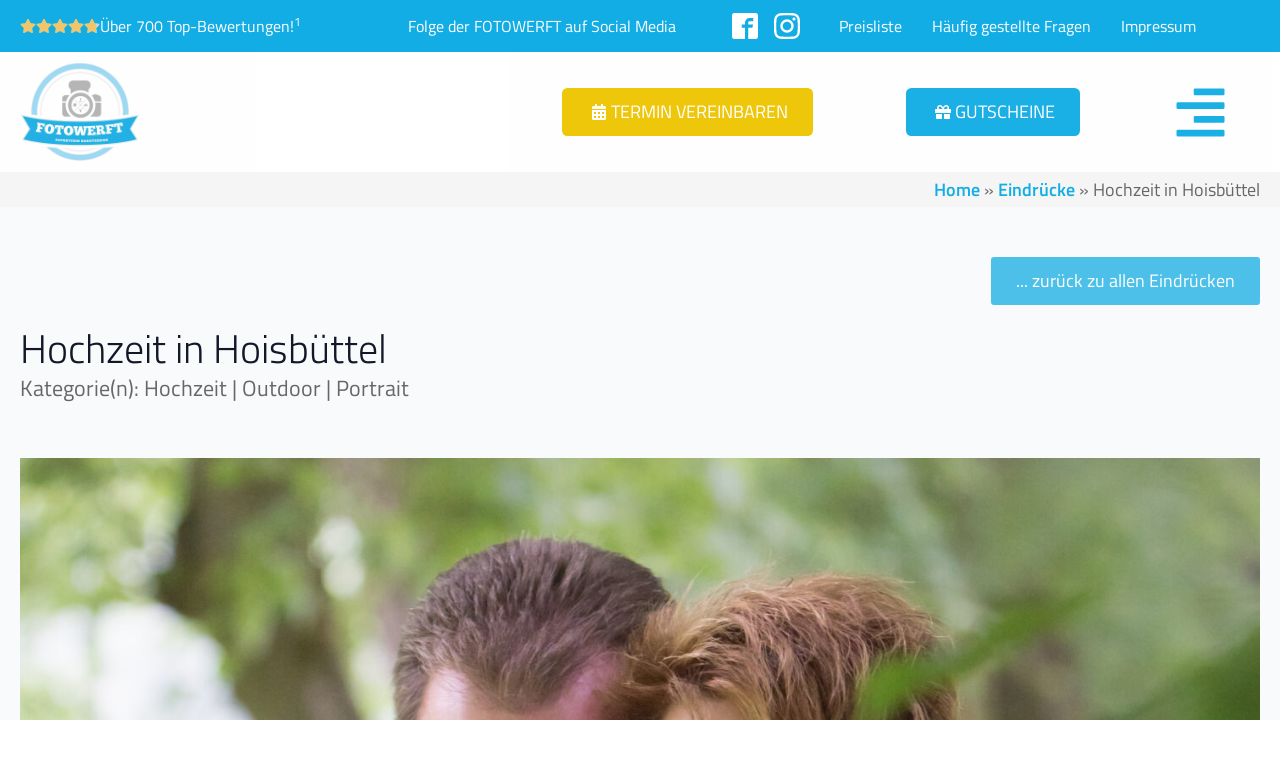

--- FILE ---
content_type: text/html; charset=UTF-8
request_url: https://www.die-fotowerft.de/bildeindruecke/hochzeit-hochzeitsshooting-standesamt-hoisbuettel-ammersbek/
body_size: 26886
content:
    <!doctype html>
    <html lang="de" dir="ltr" prefix="og: https://ogp.me/ns#">

    <head>
        <meta charset="UTF-8">
        <meta name="viewport" content="width=device-width, initial-scale=1">
                    <link rel='stylesheet' href='https://global-cdn.die-fotowerft.de/wp-content/plugins/breakdance/plugin/themeless/normalize.min.css'>
                <script id="cookie-law-info-gcm-var-js">
var _ckyGcm = {"status":true,"default_settings":[{"analytics":"denied","advertisement":"denied","functional":"denied","necessary":"granted","ad_user_data":"denied","ad_personalization":"denied","regions":"All"}],"wait_for_update":2000,"url_passthrough":false,"ads_data_redaction":false}</script>
<script id="cookie-law-info-gcm-js" type="text/javascript" src="https://global-cdn.die-fotowerft.de/wp-content/plugins/cookie-law-info/lite/frontend/js/gcm.min.js"></script> <script id="cookieyes" type="text/javascript" src="https://cdn-cookieyes.com/client_data/21359c5198fbe072cbb03803/script.js"></script>
<!-- Suchmaschinen-Optimierung durch Rank Math PRO - https://rankmath.com/ -->
<title>Hochzeit in Hoisbüttel - FOTOWERFT Fotostudio Bargteheide</title>
<meta name="description" content="Hochzeit in Hoisbüttel"/>
<meta name="robots" content="follow, index, max-snippet:-1, max-video-preview:-1, max-image-preview:large"/>
<link rel="canonical" href="https://www.die-fotowerft.de/bildeindruecke/hochzeit-hochzeitsshooting-standesamt-hoisbuettel-ammersbek/" />
<meta property="og:locale" content="de_DE" />
<meta property="og:type" content="article" />
<meta property="og:title" content="Hochzeit in Hoisbüttel - FOTOWERFT Fotostudio Bargteheide" />
<meta property="og:description" content="Hochzeit in Hoisbüttel" />
<meta property="og:url" content="https://www.die-fotowerft.de/bildeindruecke/hochzeit-hochzeitsshooting-standesamt-hoisbuettel-ammersbek/" />
<meta property="og:site_name" content="FOTOWERFT Fotostudio Bargteheide" />
<meta property="article:publisher" content="https://www.facebook.com/fotowerft" />
<meta property="og:image" content="https://global-cdn.die-fotowerft.de/wp-content/uploads/2023/06/22-3-1024x731.jpg" />
<meta property="og:image:secure_url" content="https://global-cdn.die-fotowerft.de/wp-content/uploads/2023/06/22-3-1024x731.jpg" />
<meta property="og:image:width" content="1024" />
<meta property="og:image:height" content="731" />
<meta property="og:image:alt" content="Hochzeit in Hoisbüttel" />
<meta property="og:image:type" content="image/jpeg" />
<meta name="twitter:card" content="summary_large_image" />
<meta name="twitter:title" content="Hochzeit in Hoisbüttel - FOTOWERFT Fotostudio Bargteheide" />
<meta name="twitter:description" content="Hochzeit in Hoisbüttel" />
<meta name="twitter:image" content="https://global-cdn.die-fotowerft.de/wp-content/uploads/2023/06/22-3-1024x731.jpg" />
<script type="application/ld+json" class="rank-math-schema-pro">{"@context":"https://schema.org","@graph":[{"@type":"BreadcrumbList","@id":"https://www.die-fotowerft.de/bildeindruecke/hochzeit-hochzeitsshooting-standesamt-hoisbuettel-ammersbek/#breadcrumb","itemListElement":[{"@type":"ListItem","position":"1","item":{"@id":"https://www.die-fotowerft.de","name":"Home"}},{"@type":"ListItem","position":"2","item":{"@id":"https://www.die-fotowerft.de/eindruecke/","name":"Eindr\u00fccke"}}]}]}</script>
<!-- /Rank Math WordPress SEO Plugin -->

<link rel='dns-prefetch' href='//cdn.jsdelivr.net' />
<link rel='dns-prefetch' href='//www.die-fotowerft.de' />
<link rel='dns-prefetch' href='//global-cdn.die-fotowerft.de' />
<link href='https://global-cdn.die-fotowerft.de' rel='preconnect' />
<link rel="alternate" title="oEmbed (JSON)" type="application/json+oembed" href="https://www.die-fotowerft.de/wp-json/oembed/1.0/embed?url=https%3A%2F%2Fwww.die-fotowerft.de%2Fbildeindruecke%2Fhochzeit-hochzeitsshooting-standesamt-hoisbuettel-ammersbek%2F" />
<link rel="alternate" title="oEmbed (XML)" type="text/xml+oembed" href="https://www.die-fotowerft.de/wp-json/oembed/1.0/embed?url=https%3A%2F%2Fwww.die-fotowerft.de%2Fbildeindruecke%2Fhochzeit-hochzeitsshooting-standesamt-hoisbuettel-ammersbek%2F&#038;format=xml" />
<style id='wp-img-auto-sizes-contain-inline-css' type='text/css'>
img:is([sizes=auto i],[sizes^="auto," i]){contain-intrinsic-size:3000px 1500px}
/*# sourceURL=wp-img-auto-sizes-contain-inline-css */
</style>
<link rel='stylesheet' id='splide.min.css-css' href='https://cdn.jsdelivr.net/npm/@splidejs/splide@4.1.4/dist/css/splide.min.css?ver=6.9' type='text/css' media='all' />
<link rel='stylesheet' id='cfw-blocks-styles-css' href='https://global-cdn.die-fotowerft.de/wp-content/plugins/checkout-for-woocommerce/build/css/blocks-styles.css?ver=a1d32077b0abb8a3a7f2a2a546cab77c' type='text/css' media='all' />
<link rel='stylesheet' id='sbi_styles-css' href='https://global-cdn.die-fotowerft.de/wp-content/plugins/instagram-feed/css/sbi-styles.min.css?ver=6.10.0' type='text/css' media='all' />
<style id='wpgb-head-inline-css' type='text/css'>
.wp-grid-builder:not(.wpgb-template),.wpgb-facet{opacity:0.01}.wpgb-facet fieldset{margin:0;padding:0;border:none;outline:none;box-shadow:none}.wpgb-facet fieldset:last-child{margin-bottom:40px;}.wpgb-facet fieldset legend.wpgb-sr-only{height:1px;width:1px}
/*# sourceURL=wpgb-head-inline-css */
</style>
<link rel='stylesheet' id='woo_conditional_payments_css-css' href='https://global-cdn.die-fotowerft.de/wp-content/plugins/conditional-payments-for-woocommerce/frontend/css/woo-conditional-payments.css?ver=3.4.1' type='text/css' media='all' />
<link rel='stylesheet' id='wpclv-frontend-css' href='https://global-cdn.die-fotowerft.de/wp-content/plugins/wpc-linked-variation-premium/assets/css/frontend.css?ver=4.3.8' type='text/css' media='all' />
<link rel='stylesheet' id='mollie-applepaydirect-css' href='https://global-cdn.die-fotowerft.de/wp-content/plugins/mollie-payments-for-woocommerce/public/css/mollie-applepaydirect.min.css?ver=1765827365' type='text/css' media='screen' />
<link rel='stylesheet' id='cfw-grid-css' href='https://global-cdn.die-fotowerft.de/wp-content/plugins/checkout-for-woocommerce/build/css/cfw-grid.css?ver=ef24843d51cd22ea8a25e471de760bd0' type='text/css' media='all' />
<link rel='stylesheet' id='cfw-side-cart-styles-css' href='https://global-cdn.die-fotowerft.de/wp-content/plugins/checkout-for-woocommerce/build/css/side-cart-styles.css?ver=a70ebfeffa4f08cb6ee5e364f7379ff9' type='text/css' media='all' />
<style id='cfw-side-cart-styles-inline-css' type='text/css'>
:root, body { 
	--cfw-body-background-color: #ffffff;
	--cfw-body-text-color: #333333;
	--cfw-body-font-family: var(--cfw-inter-font-family);
	--cfw-heading-font-family: var(--cfw-inter-font-family);
	--cfw-header-background-color: #ffffff;
	--cfw-footer-background-color: #ffffff;
	--cfw-cart-summary-mobile-background-color: #f4f4f4;
	--cfw-cart-summary-link-color: #0073aa;
	--cfw-header-text-color: #2b2b2b;
	--cfw-footer-text-color: #333333;
	--cfw-body-link-color: #0073aa;
	--cfw-buttons-primary-background-color: #333333;
	--cfw-buttons-primary-text-color: #ffffff;
	--cfw-buttons-primary-hover-background-color: #555555;
	--cfw-buttons-primary-hover-text-color: #ffffff;
	--cfw-buttons-secondary-background-color: #999999;
	--cfw-buttons-secondary-text-color: #ffffff;
	--cfw-buttons-secondary-hover-background-color: #666666;
	--cfw-buttons-secondary-hover-text-color: #ffffff;
	--cfw-cart-summary-item-quantity-background-color: #7f7f7f;
	--cfw-cart-summary-item-quantity-text-color: #ffffff;
	--cfw-breadcrumb-completed-text-color: #7f7f7f;
	--cfw-breadcrumb-current-text-color: #333333;
	--cfw-breadcrumb-next-text-color: #7f7f7f;
	--cfw-breadcrumb-completed-accent-color: #333333;
	--cfw-breadcrumb-current-accent-color: #333333;
	--cfw-breadcrumb-next-accent-color: #333333;
	--cfw-logo-url: url(https://global-cdn.die-fotowerft.de/wp-content/uploads/2023/11/logo_update_250.png);
	--cfw-side-cart-free-shipping-progress-indicator: #333333;
	--cfw-side-cart-free-shipping-progress-background: #f5f5f5;
	--cfw-side-cart-button-bottom-position: 50px;
	--cfw-side-cart-button-right-position: 20px;
	--cfw-side-cart-icon-color: #12ade5;
	--cfw-side-cart-icon-width: 34px;
 }
html { background: var(--cfw-body-background-color) !important; }
@media(max-width: 900px) { form #cfw-billing-methods .payment_method_icons { display: flex !important; } }
/*# sourceURL=cfw-side-cart-styles-inline-css */
</style>
<link rel='stylesheet' id='woocommerce-gzd-layout-css' href='https://global-cdn.die-fotowerft.de/wp-content/plugins/woocommerce-germanized/build/static/layout-styles.css?ver=3.20.5' type='text/css' media='all' />
<style id='woocommerce-gzd-layout-inline-css' type='text/css'>
.woocommerce-checkout .shop_table { background-color: #eeeeee; } .product p.deposit-packaging-type { font-size: 1.25em !important; } p.woocommerce-shipping-destination { display: none; }
                .wc-gzd-nutri-score-value-a {
                    background: url(https://global-cdn.die-fotowerft.de/wp-content/plugins/woocommerce-germanized/assets/images/nutri-score-a.svg) no-repeat;
                }
                .wc-gzd-nutri-score-value-b {
                    background: url(https://global-cdn.die-fotowerft.de/wp-content/plugins/woocommerce-germanized/assets/images/nutri-score-b.svg) no-repeat;
                }
                .wc-gzd-nutri-score-value-c {
                    background: url(https://global-cdn.die-fotowerft.de/wp-content/plugins/woocommerce-germanized/assets/images/nutri-score-c.svg) no-repeat;
                }
                .wc-gzd-nutri-score-value-d {
                    background: url(https://global-cdn.die-fotowerft.de/wp-content/plugins/woocommerce-germanized/assets/images/nutri-score-d.svg) no-repeat;
                }
                .wc-gzd-nutri-score-value-e {
                    background: url(https://global-cdn.die-fotowerft.de/wp-content/plugins/woocommerce-germanized/assets/images/nutri-score-e.svg) no-repeat;
                }
            
/*# sourceURL=woocommerce-gzd-layout-inline-css */
</style>
<!--n2css--><!--n2js--><script type="text/javascript" src="https://global-cdn.die-fotowerft.de/wp-includes/js/jquery/jquery.min.js?ver=3.7.1" id="jquery-core-js"></script>
<script type="text/javascript" src="https://global-cdn.die-fotowerft.de/wp-includes/js/jquery/jquery-migrate.min.js?ver=3.4.1" id="jquery-migrate-js"></script>
<script type="text/javascript" src="https://global-cdn.die-fotowerft.de/wp-content/plugins/woocommerce/assets/js/jquery-blockui/jquery.blockUI.min.js?ver=2.7.0-wc.10.4.3" id="wc-jquery-blockui-js" defer="defer" data-wp-strategy="defer"></script>
<script type="text/javascript" id="wc-add-to-cart-js-extra">
/* <![CDATA[ */
var wc_add_to_cart_params = {"ajax_url":"/wp-admin/admin-ajax.php","wc_ajax_url":"/?wc-ajax=%%endpoint%%","i18n_view_cart":"Warenkorb anzeigen","cart_url":"","is_cart":"","cart_redirect_after_add":"no"};
//# sourceURL=wc-add-to-cart-js-extra
/* ]]> */
</script>
<script type="text/javascript" src="https://global-cdn.die-fotowerft.de/wp-content/plugins/woocommerce/assets/js/frontend/add-to-cart.min.js?ver=10.4.3" id="wc-add-to-cart-js" defer="defer" data-wp-strategy="defer"></script>
<script type="text/javascript" src="https://global-cdn.die-fotowerft.de/wp-content/plugins/woocommerce/assets/js/js-cookie/js.cookie.min.js?ver=2.1.4-wc.10.4.3" id="wc-js-cookie-js" defer="defer" data-wp-strategy="defer"></script>
<script type="text/javascript" id="woocommerce-js-extra">
/* <![CDATA[ */
var woocommerce_params = {"ajax_url":"/wp-admin/admin-ajax.php","wc_ajax_url":"/?wc-ajax=%%endpoint%%","i18n_password_show":"Passwort anzeigen","i18n_password_hide":"Passwort ausblenden"};
//# sourceURL=woocommerce-js-extra
/* ]]> */
</script>
<script type="text/javascript" src="https://global-cdn.die-fotowerft.de/wp-content/plugins/woocommerce/assets/js/frontend/woocommerce.min.js?ver=10.4.3" id="woocommerce-js" defer="defer" data-wp-strategy="defer"></script>
<script type="text/javascript" id="woo-conditional-payments-js-js-extra">
/* <![CDATA[ */
var conditional_payments_settings = {"name_address_fields":[],"disable_payment_method_trigger":""};
//# sourceURL=woo-conditional-payments-js-js-extra
/* ]]> */
</script>
<script type="text/javascript" src="https://global-cdn.die-fotowerft.de/wp-content/plugins/conditional-payments-for-woocommerce/frontend/js/woo-conditional-payments.js?ver=3.4.1" id="woo-conditional-payments-js-js"></script>
<script type="text/javascript" id="wc-cart-fragments-js-extra">
/* <![CDATA[ */
var wc_cart_fragments_params = {"ajax_url":"/wp-admin/admin-ajax.php","wc_ajax_url":"/?wc-ajax=%%endpoint%%","cart_hash_key":"wc_cart_hash_960f7e44d8b21259bbe8ead7d7ed38b3","fragment_name":"wc_fragments_960f7e44d8b21259bbe8ead7d7ed38b3","request_timeout":"5000"};
//# sourceURL=wc-cart-fragments-js-extra
/* ]]> */
</script>
<script type="text/javascript" src="https://global-cdn.die-fotowerft.de/wp-content/plugins/woocommerce/assets/js/frontend/cart-fragments.min.js?ver=10.4.3" id="wc-cart-fragments-js" defer="defer" data-wp-strategy="defer"></script>
<noscript><style>.wp-grid-builder .wpgb-card.wpgb-card-hidden .wpgb-card-wrapper{opacity:1!important;visibility:visible!important;transform:none!important}.wpgb-facet {opacity:1!important;pointer-events:auto!important}.wpgb-facet *:not(.wpgb-pagination-facet){display:none}</style></noscript><script>document.documentElement.className += " js";</script>
	<noscript><style>.woocommerce-product-gallery{ opacity: 1 !important; }</style></noscript>
	<link rel="icon" href="https://global-cdn.die-fotowerft.de/wp-content/uploads/2023/06/cropped-logo_update_512-60x60.png" sizes="32x32" />
<link rel="icon" href="https://global-cdn.die-fotowerft.de/wp-content/uploads/2023/06/cropped-logo_update_512-300x300.png" sizes="192x192" />
<link rel="apple-touch-icon" href="https://global-cdn.die-fotowerft.de/wp-content/uploads/2023/06/cropped-logo_update_512-300x300.png" />
<meta name="msapplication-TileImage" content="https://global-cdn.die-fotowerft.de/wp-content/uploads/2023/06/cropped-logo_update_512-300x300.png" />
<style>

.splide .splide__slide img {
    width: auto;
}

.splide__slide img:hover {
	cursor: grab;
}

@media only screen and (min-width: 0px)  {

.splide .splide__slide img {
    max-height: 400px;
}

}

@media only screen and (min-width: 600px)  {

.splide .splide__slide img {
    max-height: 450px;
}

}

@media only screen and (min-width: 1100px)  {

.splide .splide__slide img {
    max-height: 500px;
}

}

@media only screen and (min-width: 1800px)  {

.splide .splide__slide img {
    max-height: 600px;
}

}

@media only screen and (min-width: 1921px)  {

.splide .splide__slide img {
    max-height: 650px;
}

}

</style>
<!-- [HEADER ASSETS] -->
<link rel="stylesheet" href="https://global-cdn.die-fotowerft.de/wp-content/plugins/breakdance/subplugins/breakdance-woocommerce/css/breakdance-woocommerce.css" />

<link rel="stylesheet" href="https://global-cdn.die-fotowerft.de/wp-content/plugins/breakdance/subplugins/breakdance-elements/dependencies-files/lightgallery@2/css/lightgallery-bundle.min.css?bd_ver=2.6.1" />
<link rel="stylesheet" href="https://global-cdn.die-fotowerft.de/wp-content/plugins/breakdance/subplugins/breakdance-elements/dependencies-files/breakdance-posts@1/posts.css?bd_ver=2.6.1" />
<link rel="stylesheet" href="https://global-cdn.die-fotowerft.de/wp-content/plugins/breakdance/subplugins/breakdance-elements/dependencies-files/awesome-menu@1/awesome-menu.css?bd_ver=2.6.1" />
<link rel="stylesheet" href="https://global-cdn.die-fotowerft.de/wp-content/plugins/breakdance/subplugins/breakdance-elements/dependencies-files/awesome-form@1/css/form.css?bd_ver=2.6.1" />
<link rel="stylesheet" href="https://global-cdn.die-fotowerft.de/wp-content/plugins/breakdance/plugin/animations/entrance/css/entrance.css?bd_ver=2.6.1" />
<link rel="stylesheet" href="https://global-cdn.die-fotowerft.de/wp-content/plugins/breakdance/subplugins/breakdance-elements/dependencies-files/popups@1/popups.css?bd_ver=2.6.1" />
<link rel="stylesheet" href="//global-cdn.die-fotowerft.de/wp-content/uploads/omgf/omgf-stylesheet-185/omgf-stylesheet-185.css?ver=1699624384" />

<link rel="stylesheet" href="https://global-cdn.die-fotowerft.de/wp-content/uploads/breakdance/css/post-1976-defaults.css?v=e5920f940ca055cfc5316279f4b2b2e9" />

<link rel="stylesheet" href="https://global-cdn.die-fotowerft.de/wp-content/uploads/breakdance/css/post-3424-defaults.css?v=e95f976d79e1fc4582fc589e8d9a6ccc" />

<link rel="stylesheet" href="https://global-cdn.die-fotowerft.de/wp-content/uploads/breakdance/css/post-2339-defaults.css?v=eb2e5bd3d43a4bde8d09aa9e81e8b7db" />

<link rel="stylesheet" href="https://global-cdn.die-fotowerft.de/wp-content/uploads/breakdance/css/post-23-defaults.css?v=109fd3daa9fab0dc9b63757a350ed1e3" />

<link rel="stylesheet" href="https://global-cdn.die-fotowerft.de/wp-content/uploads/breakdance/css/post-3472-defaults.css?v=208ad003049a41e6ddbf2e80d905c44f" />

<link rel="stylesheet" href="https://global-cdn.die-fotowerft.de/wp-content/uploads/breakdance/css/post-3392-defaults.css?v=193f41807605f7dbc89258ebc530091f" />

<link rel="stylesheet" href="https://global-cdn.die-fotowerft.de/wp-content/uploads/breakdance/css/post-2349-defaults.css?v=4db6ee953706760fa453976beeb0fe87" />

<link rel="stylesheet" href="https://global-cdn.die-fotowerft.de/wp-content/uploads/breakdance/css/global-settings.css?v=a270701a25691b80243dd09afa321891" />

<link rel="stylesheet" href="https://global-cdn.die-fotowerft.de/wp-content/uploads/breakdance/css/selectors.css?v=b1c06f351c1fc1f2ec85a88868ac419d" />

<link rel="stylesheet" href="https://global-cdn.die-fotowerft.de/wp-content/uploads/breakdance/css/post-1976.css?v=ea09be201aa42252afb11cb98cf3bc5c" />

<link rel="stylesheet" href="https://global-cdn.die-fotowerft.de/wp-content/uploads/breakdance/css/post-3424.css?v=93aa96f63e4e2401689ebd9a391fe9a9" />

<link rel="stylesheet" href="https://global-cdn.die-fotowerft.de/wp-content/uploads/breakdance/css/post-2339.css?v=12bf07861dcba10e7788a48cc3d292fa" />

<link rel="stylesheet" href="https://global-cdn.die-fotowerft.de/wp-content/uploads/breakdance/css/post-23.css?v=ee06ee9544928df323746835ccc84547" />

<link rel="stylesheet" href="https://global-cdn.die-fotowerft.de/wp-content/uploads/breakdance/css/post-3472.css?v=c08503d43d62bcf1938bdef7e22747d7" />

<link rel="stylesheet" href="https://global-cdn.die-fotowerft.de/wp-content/uploads/breakdance/css/post-3392.css?v=28b37cb810b62de8cb8a21e286351f0b" />

<link rel="stylesheet" href="https://global-cdn.die-fotowerft.de/wp-content/uploads/breakdance/css/post-2349.css?v=da87219bb856023222ef1f9a36d6b19b" />
<!-- [/EOF HEADER ASSETS] -->
<style>
.single_add_to_cart_button { text-transform: uppercase !important; }
</style>

<script>
    window.dataLayer = window.dataLayer || [];
    function gtag() {
        dataLayer.push(arguments);
    }
    gtag("consent", "default", {
        ad_storage: "denied",
        ad_user_data: "denied", 
        ad_personalization: "denied",
        analytics_storage: "denied",
        functionality_storage: "denied",
        personalization_storage: "denied",
        security_storage: "granted",
        wait_for_update: 2000,
    });
    gtag("set", "ads_data_redaction", true);
    gtag("set", "url_passthrough", true);
</script>

<!-- Google Tag Manager -->
<script>(function(w,d,s,l,i){w[l]=w[l]||[];w[l].push({'gtm.start':
new Date().getTime(),event:'gtm.js'});var f=d.getElementsByTagName(s)[0],
j=d.createElement(s),dl=l!='dataLayer'?'&l='+l:'';j.async=true;j.src=
'https://www.googletagmanager.com/gtm.js?id='+i+dl;f.parentNode.insertBefore(j,f);
})(window,document,'script','dataLayer','GTM-WJ5QX7K');</script>
<!-- End Google Tag Manager -->

<!-- Google tag (gtag.js) -->
<script async src="https://www.googletagmanager.com/gtag/js?id=G-NSF5KWYT99"></script>
<script>
  window.dataLayer = window.dataLayer || [];
  function gtag(){dataLayer.push(arguments);}
  gtag('js', new Date());

  gtag('config', 'G-NSF5KWYT99');
</script>

<!-- Matomo -->
<script>
  var _paq = window._paq = window._paq || [];
  /* tracker methods like "setCustomDimension" should be called before "trackPageView" */
  _paq.push(['trackPageView']);
  _paq.push(['enableLinkTracking']);
  (function() {
    var u="https://analytics.freshwebs.de/";
    _paq.push(['setTrackerUrl', u+'matomo.php']);
    _paq.push(['setSiteId', '15']);
    var d=document, g=d.createElement('script'), s=d.getElementsByTagName('script')[0];
    g.async=true; g.src=u+'matomo.js'; s.parentNode.insertBefore(g,s);
  })();
</script>
<!-- End Matomo Code -->

<!-- Facebook Pixel Code -->
<script>
  !function(f,b,e,v,n,t,s)
  {if(f.fbq)return;n=f.fbq=function(){n.callMethod?
  n.callMethod.apply(n,arguments):n.queue.push(arguments)};
  if(!f._fbq)f._fbq=n;n.push=n;n.loaded=!0;n.version='2.0';
  n.queue=[];t=b.createElement(e);t.async=!0;
  t.src=v;s=b.getElementsByTagName(e)[0];
  s.parentNode.insertBefore(t,s)}(window, document,'script',
  'https://connect.facebook.net/en_US/fbevents.js');
  fbq('init', '687978906641966');
  fbq('track', 'PageView');
</script>
<!-- End Facebook Pixel Code -->

<!-- Start cookieyes banner --> <script id="cookieyes" type="text/javascript" src="https://cdn-cookieyes.com/client_data/b352f50c9abeb5d582f08fb7/script.js"></script> <!-- End cookieyes banner -->

    <meta name="generator" content="WP Rocket 3.20.2" data-wpr-features="wpr_cdn wpr_preload_links" /></head>
    
    <body class="wp-singular portfolio-template-default single single-portfolio postid-443 wp-theme-breakdance-zero breakdance theme-breakdance-zero woocommerce-no-js">
            <section data-rocket-location-hash="b3f7bcc29843ffbd9228100ff416bcf3" class="bde-section-2339-141 bde-section">
  
  
	



<div data-rocket-location-hash="72eaeb47ed695c3cfcaebef02a644af5" class="section-container"><div data-rocket-location-hash="a2f0e29d2dcfc9d1a27116d8cacf9de4" class="bde-columns-2339-142 bde-columns"><div class="bde-column-2339-143 bde-column">
  
  
	



<a class="bde-container-link-2339-176 bde-container-link breakdance-link" href="https://www.die-fotowerft.de/bewertung/" target="_self" data-type="url">
  
  
	



<div class="bde-star-rating-2339-173 bde-star-rating">


<div class='bde-star-rating__label' >
  Über 700 Top-Bewertungen!<sup>1</sup></div>

  <div class='bde-star-rating__wrapper'>
    <svg aria-hidden="true" focusable="false" data-prefix="fas"  role="img" xmlns="http://www.w3.org/2000/svg" viewBox="0 0 576 512" class="svg-inline--fa fa-star fa-w-18 fa-2x"><path d="M259.3 17.8L194 150.2 47.9 171.5c-26.2 3.8-36.7 36.1-17.7 54.6l105.7 103-25 145.5c-4.5 26.3 23.2 46 46.4 33.7L288 439.6l130.7 68.7c23.2 12.2 50.9-7.4 46.4-33.7l-25-145.5 105.7-103c19-18.5 8.5-50.8-17.7-54.6L382 150.2 316.7 17.8c-11.7-23.6-45.6-23.9-57.4 0z" class=""></path></svg>
    <svg aria-hidden="true" focusable="false" data-prefix="fas"  role="img" xmlns="http://www.w3.org/2000/svg" viewBox="0 0 576 512" class="svg-inline--fa fa-star fa-w-18 fa-2x"><path d="M259.3 17.8L194 150.2 47.9 171.5c-26.2 3.8-36.7 36.1-17.7 54.6l105.7 103-25 145.5c-4.5 26.3 23.2 46 46.4 33.7L288 439.6l130.7 68.7c23.2 12.2 50.9-7.4 46.4-33.7l-25-145.5 105.7-103c19-18.5 8.5-50.8-17.7-54.6L382 150.2 316.7 17.8c-11.7-23.6-45.6-23.9-57.4 0z" class=""></path></svg>
    <svg aria-hidden="true" focusable="false" data-prefix="fas"  role="img" xmlns="http://www.w3.org/2000/svg" viewBox="0 0 576 512" class="svg-inline--fa fa-star fa-w-18 fa-2x"><path d="M259.3 17.8L194 150.2 47.9 171.5c-26.2 3.8-36.7 36.1-17.7 54.6l105.7 103-25 145.5c-4.5 26.3 23.2 46 46.4 33.7L288 439.6l130.7 68.7c23.2 12.2 50.9-7.4 46.4-33.7l-25-145.5 105.7-103c19-18.5 8.5-50.8-17.7-54.6L382 150.2 316.7 17.8c-11.7-23.6-45.6-23.9-57.4 0z" class=""></path></svg>
    <svg aria-hidden="true" focusable="false" data-prefix="fas"  role="img" xmlns="http://www.w3.org/2000/svg" viewBox="0 0 576 512" class="svg-inline--fa fa-star fa-w-18 fa-2x"><path d="M259.3 17.8L194 150.2 47.9 171.5c-26.2 3.8-36.7 36.1-17.7 54.6l105.7 103-25 145.5c-4.5 26.3 23.2 46 46.4 33.7L288 439.6l130.7 68.7c23.2 12.2 50.9-7.4 46.4-33.7l-25-145.5 105.7-103c19-18.5 8.5-50.8-17.7-54.6L382 150.2 316.7 17.8c-11.7-23.6-45.6-23.9-57.4 0z" class=""></path></svg>
    <svg aria-hidden="true" focusable="false" data-prefix="fas"  role="img" xmlns="http://www.w3.org/2000/svg" viewBox="0 0 576 512" class="svg-inline--fa fa-star fa-w-18 fa-2x"><path d="M259.3 17.8L194 150.2 47.9 171.5c-26.2 3.8-36.7 36.1-17.7 54.6l105.7 103-25 145.5c-4.5 26.3 23.2 46 46.4 33.7L288 439.6l130.7 68.7c23.2 12.2 50.9-7.4 46.4-33.7l-25-145.5 105.7-103c19-18.5 8.5-50.8-17.7-54.6L382 150.2 316.7 17.8c-11.7-23.6-45.6-23.9-57.4 0z" class=""></path></svg>
  </div>



<svg width="0" height="0">
<linearGradient id="starhalf173" x1="0" x2="100%" y1="0" y2="0">
        <stop offset="80%" stop-color="#ECC76DFF"></stop>
 		<stop offset="80%" stop-color="lightgrey"></stop>
</linearGradient>
</svg>

</div><div class="bde-star-rating-2339-175 bde-star-rating">


<div class='bde-star-rating__label' >
  4,9/5 Sterne bei über 700 Bewertungen!<sup>1</sup></div>

  <div class='bde-star-rating__wrapper'>
    <svg aria-hidden="true" focusable="false" data-prefix="fas"  role="img" xmlns="http://www.w3.org/2000/svg" viewBox="0 0 576 512" class="svg-inline--fa fa-star fa-w-18 fa-2x"><path d="M259.3 17.8L194 150.2 47.9 171.5c-26.2 3.8-36.7 36.1-17.7 54.6l105.7 103-25 145.5c-4.5 26.3 23.2 46 46.4 33.7L288 439.6l130.7 68.7c23.2 12.2 50.9-7.4 46.4-33.7l-25-145.5 105.7-103c19-18.5 8.5-50.8-17.7-54.6L382 150.2 316.7 17.8c-11.7-23.6-45.6-23.9-57.4 0z" class=""></path></svg>
    <svg aria-hidden="true" focusable="false" data-prefix="fas"  role="img" xmlns="http://www.w3.org/2000/svg" viewBox="0 0 576 512" class="svg-inline--fa fa-star fa-w-18 fa-2x"><path d="M259.3 17.8L194 150.2 47.9 171.5c-26.2 3.8-36.7 36.1-17.7 54.6l105.7 103-25 145.5c-4.5 26.3 23.2 46 46.4 33.7L288 439.6l130.7 68.7c23.2 12.2 50.9-7.4 46.4-33.7l-25-145.5 105.7-103c19-18.5 8.5-50.8-17.7-54.6L382 150.2 316.7 17.8c-11.7-23.6-45.6-23.9-57.4 0z" class=""></path></svg>
    <svg aria-hidden="true" focusable="false" data-prefix="fas"  role="img" xmlns="http://www.w3.org/2000/svg" viewBox="0 0 576 512" class="svg-inline--fa fa-star fa-w-18 fa-2x"><path d="M259.3 17.8L194 150.2 47.9 171.5c-26.2 3.8-36.7 36.1-17.7 54.6l105.7 103-25 145.5c-4.5 26.3 23.2 46 46.4 33.7L288 439.6l130.7 68.7c23.2 12.2 50.9-7.4 46.4-33.7l-25-145.5 105.7-103c19-18.5 8.5-50.8-17.7-54.6L382 150.2 316.7 17.8c-11.7-23.6-45.6-23.9-57.4 0z" class=""></path></svg>
    <svg aria-hidden="true" focusable="false" data-prefix="fas"  role="img" xmlns="http://www.w3.org/2000/svg" viewBox="0 0 576 512" class="svg-inline--fa fa-star fa-w-18 fa-2x"><path d="M259.3 17.8L194 150.2 47.9 171.5c-26.2 3.8-36.7 36.1-17.7 54.6l105.7 103-25 145.5c-4.5 26.3 23.2 46 46.4 33.7L288 439.6l130.7 68.7c23.2 12.2 50.9-7.4 46.4-33.7l-25-145.5 105.7-103c19-18.5 8.5-50.8-17.7-54.6L382 150.2 316.7 17.8c-11.7-23.6-45.6-23.9-57.4 0z" class=""></path></svg>
    <svg aria-hidden="true" focusable="false" data-prefix="fas"  role="img" xmlns="http://www.w3.org/2000/svg" viewBox="0 0 576 512" class="svg-inline--fa fa-star fa-w-18 fa-2x"><path d="M259.3 17.8L194 150.2 47.9 171.5c-26.2 3.8-36.7 36.1-17.7 54.6l105.7 103-25 145.5c-4.5 26.3 23.2 46 46.4 33.7L288 439.6l130.7 68.7c23.2 12.2 50.9-7.4 46.4-33.7l-25-145.5 105.7-103c19-18.5 8.5-50.8-17.7-54.6L382 150.2 316.7 17.8c-11.7-23.6-45.6-23.9-57.4 0z" class=""></path></svg>
  </div>



<svg width="0" height="0">
<linearGradient id="starhalf175" x1="0" x2="100%" y1="0" y2="0">
        <stop offset="80%" stop-color="#ECC76DFF"></stop>
 		<stop offset="80%" stop-color="lightgrey"></stop>
</linearGradient>
</svg>

</div>

</a>
</div><div class="bde-column-2339-144 bde-column">
  
  
	



<div class="bde-text-2339-174 bde-text">
Folge der FOTOWERFT auf Social Media
</div><div class="bde-social-icons-2339-146 bde-social-icons">
                  
            
            

    
    
    
    
    
    <a class="breakdance-link bde-social-icons__icon-wrapper bde-social-icons__icon-custom" href="https://www.facebook.com/fotowerft" target="_blank" data-type="url" aria-label="custom" >

                        <svg xmlns="http://www.w3.org/2000/svg" id="icon-facebook2" viewBox="0 0 32 32">
<path d="M29 0h-26c-1.65 0-3 1.35-3 3v26c0 1.65 1.35 3 3 3h13v-14h-4v-4h4v-2c0-3.306 2.694-6 6-6h4v4h-4c-1.1 0-2 0.9-2 2v2h6l-1 4h-5v14h9c1.65 0 3-1.35 3-3v-26c0-1.65-1.35-3-3-3z"/>
</svg>
                      </a>

                    
            
            

    
    
    
    
    
    <a class="breakdance-link bde-social-icons__icon-wrapper bde-social-icons__icon-custom" href="https://www.instagram.com/diefotowerft" target="_blank" data-type="url" aria-label="custom" >

                        <svg xmlns="http://www.w3.org/2000/svg" id="icon-instagram" viewBox="0 0 32 32">
<path d="M16 2.881c4.275 0 4.781 0.019 6.462 0.094 1.563 0.069 2.406 0.331 2.969 0.55 0.744 0.288 1.281 0.638 1.837 1.194 0.563 0.563 0.906 1.094 1.2 1.838 0.219 0.563 0.481 1.412 0.55 2.969 0.075 1.688 0.094 2.194 0.094 6.463s-0.019 4.781-0.094 6.463c-0.069 1.563-0.331 2.406-0.55 2.969-0.288 0.744-0.637 1.281-1.194 1.837-0.563 0.563-1.094 0.906-1.837 1.2-0.563 0.219-1.413 0.481-2.969 0.55-1.688 0.075-2.194 0.094-6.463 0.094s-4.781-0.019-6.463-0.094c-1.563-0.069-2.406-0.331-2.969-0.55-0.744-0.288-1.281-0.637-1.838-1.194-0.563-0.563-0.906-1.094-1.2-1.837-0.219-0.563-0.481-1.413-0.55-2.969-0.075-1.688-0.094-2.194-0.094-6.463s0.019-4.781 0.094-6.463c0.069-1.563 0.331-2.406 0.55-2.969 0.288-0.744 0.638-1.281 1.194-1.838 0.563-0.563 1.094-0.906 1.838-1.2 0.563-0.219 1.412-0.481 2.969-0.55 1.681-0.075 2.188-0.094 6.463-0.094zM16 0c-4.344 0-4.887 0.019-6.594 0.094-1.7 0.075-2.869 0.35-3.881 0.744-1.056 0.412-1.95 0.956-2.837 1.85-0.894 0.888-1.438 1.781-1.85 2.831-0.394 1.019-0.669 2.181-0.744 3.881-0.075 1.713-0.094 2.256-0.094 6.6s0.019 4.887 0.094 6.594c0.075 1.7 0.35 2.869 0.744 3.881 0.413 1.056 0.956 1.95 1.85 2.837 0.887 0.887 1.781 1.438 2.831 1.844 1.019 0.394 2.181 0.669 3.881 0.744 1.706 0.075 2.25 0.094 6.594 0.094s4.888-0.019 6.594-0.094c1.7-0.075 2.869-0.35 3.881-0.744 1.050-0.406 1.944-0.956 2.831-1.844s1.438-1.781 1.844-2.831c0.394-1.019 0.669-2.181 0.744-3.881 0.075-1.706 0.094-2.25 0.094-6.594s-0.019-4.887-0.094-6.594c-0.075-1.7-0.35-2.869-0.744-3.881-0.394-1.063-0.938-1.956-1.831-2.844-0.887-0.887-1.781-1.438-2.831-1.844-1.019-0.394-2.181-0.669-3.881-0.744-1.712-0.081-2.256-0.1-6.6-0.1v0z"/>
<path d="M16 7.781c-4.537 0-8.219 3.681-8.219 8.219s3.681 8.219 8.219 8.219 8.219-3.681 8.219-8.219c0-4.537-3.681-8.219-8.219-8.219zM16 21.331c-2.944 0-5.331-2.387-5.331-5.331s2.387-5.331 5.331-5.331c2.944 0 5.331 2.387 5.331 5.331s-2.387 5.331-5.331 5.331z"/>
<path d="M26.462 7.456c0 1.060-0.859 1.919-1.919 1.919s-1.919-0.859-1.919-1.919c0-1.060 0.859-1.919 1.919-1.919s1.919 0.859 1.919 1.919z"/>
</svg>
                      </a>

    
</div>
</div><div class="bde-column-2339-145 bde-column">
  
  
	



<div class="bde-wp-menu-2339-171 bde-wp-menu">


      
        
    <nav class="breakdance-menu breakdance-menu--collapse    ">
    <button class="breakdance-menu-toggle breakdance-menu-toggle--squeeze" type="button" aria-label="Open Menu" aria-expanded="false" aria-controls="menu-171">
                  <span class="breakdance-menu-toggle-icon">
            <span class="breakdance-menu-toggle-lines"></span>
          </span>
            </button>
    
  <ul class="breakdance-menu-list" id="menu-171">
              
  
    <li id="menu-item-2015" class="menu-item menu-item-type-post_type menu-item-object-page menu-item-2015 breakdance-menu-item"><a href="https://www.die-fotowerft.de/preisliste-fotograf-download/" class="breakdance-menu-link">Preisliste</a></li>
<li id="menu-item-3044" class="menu-item menu-item-type-post_type menu-item-object-page menu-item-3044 breakdance-menu-item"><a href="https://www.die-fotowerft.de/haeufig-gestellte-fragen-faq/" class="breakdance-menu-link">Häufig gestellte Fragen</a></li>
<li id="menu-item-2013" class="menu-item menu-item-type-post_type menu-item-object-page menu-item-2013 breakdance-menu-item"><a href="https://www.die-fotowerft.de/impressum/" class="breakdance-menu-link">Impressum</a></li>

  </ul>
  </nav>


</div>
</div></div></div>
</section><section data-rocket-location-hash="b876ceddcae2451202c55dea6cadc325" class="bde-section-2339-178 bde-section">
  
  
	



<div data-rocket-location-hash="2a69134579f0125652d2f39cade264b8" class="section-container"><div data-rocket-location-hash="4b619d713d444e42b61f6920a6f3bc16" class="bde-button-2339-179 bde-button">
    
                        
                        
    
    
    
    
            
                    
            
            

    
    
    
    
    
    <a class="breakdance-link button-atom button-atom--custom bde-button__button" href="https://www.die-fotowerft.de/termin-vereinbaren/" target="_self" data-type="url"  >

    
        <span class="button-atom__text">Termin vereinbaren</span>

                            
        
                </a>

    


</div><div data-rocket-location-hash="a88b9b928a651893fa754445a2226fed" class="bde-button-2339-180 bde-button">
    
                        
                        
    
    
    
    
            
                    
            
            

    
    
    
    
    
    <a class="breakdance-link button-atom button-atom--custom bde-button__button" href="https://www.die-fotowerft.de/gutscheine/" target="_self" data-type="url"  >

    
        <span class="button-atom__text">Gutscheine</span>

                            
        
                </a>

    


</div></div>
</section><section data-rocket-location-hash="634c6271e3a5da9b94bde2f7bb87bc70" class="bde-section-2339-120 bde-section" data-parallax="true">
  
  
	



<div data-rocket-location-hash="30b486bd930829eb50b9e5211dcf5ba3" class="section-container"><div data-rocket-location-hash="6ceed568ac80ebb828639180708930b1" class="bde-columns-2339-158 bde-columns"><div class="bde-column-2339-159 bde-column">
  
  
	



<div class="bde-image-2339-161 bde-image">
<figure class="breakdance-image breakdance-image--15">
	<div class="breakdance-image-container">
		<div class="breakdance-image-clip"><a class="breakdance-image-link breakdance-image-link--url" href="https://www.die-fotowerft.de" target="_self" rel="noopener" data-sub-html="" data-lg-size="-"><img class="breakdance-image-object" src="https://global-cdn.die-fotowerft.de/wp-content/uploads/2023/06/logo_update_512.png" width="512" height="512" srcset="https://global-cdn.die-fotowerft.de/wp-content/uploads/2023/06/logo_update_512.png 512w, https://global-cdn.die-fotowerft.de/wp-content/uploads/2023/06/logo_update_512-300x300.png 300w, https://global-cdn.die-fotowerft.de/wp-content/uploads/2023/06/logo_update_512-150x150.png 150w" sizes="(max-width: 512px) 100vw, 512px" alt="FOTOWERFT Fotostudio Bargteheide"></a></div>
	</div></figure>

</div><div class="bde-icon-2339-177 bde-icon">

    
                    
            
                           
                       
                 

    
    
    
                    
    
    <a class="breakdance-link bde-icon-icon breakdance-icon-atom" href="#" target="_self" data-type="action"  data-action='{"type":"popup","popupOptions":{"popupId":"2349","popupAction":"open"}}' >

    
                    <svg xmlns="http://www.w3.org/2000/svg" viewBox="0 0 448 512"><!-- Font Awesome Free 5.15.1 by @fontawesome - https://fontawesome.com License - https://fontawesome.com/license/free (Icons: CC BY 4.0, Fonts: SIL OFL 1.1, Code: MIT License) --><path d="M16 224h416a16 16 0 0 0 16-16v-32a16 16 0 0 0-16-16H16a16 16 0 0 0-16 16v32a16 16 0 0 0 16 16zm416 192H16a16 16 0 0 0-16 16v32a16 16 0 0 0 16 16h416a16 16 0 0 0 16-16v-32a16 16 0 0 0-16-16zm3.17-384H172.83A12.82 12.82 0 0 0 160 44.83v38.34A12.82 12.82 0 0 0 172.83 96h262.34A12.82 12.82 0 0 0 448 83.17V44.83A12.82 12.82 0 0 0 435.17 32zm0 256H172.83A12.82 12.82 0 0 0 160 300.83v38.34A12.82 12.82 0 0 0 172.83 352h262.34A12.82 12.82 0 0 0 448 339.17v-38.34A12.82 12.82 0 0 0 435.17 288z"/></svg>
        
        
        
                </a>

    


</div>
</div><div class="bde-column-2339-160 bde-column">
  
  
	



<div class="bde-button-2339-168 bde-button">
    
                        
                        
    
    
    
                            
            
                    
            
            

    
    
    
    
                            
    <a class="breakdance-link button-atom button-atom--custom bde-button__button" href="https://www.die-fotowerft.de/termin-vereinbaren/" target="_self" data-type="url"  title="Termin vereinbaren" >

    
        <span class="button-atom__text">Termin vereinbaren</span>

                            
        
                </a>

    


</div><div class="bde-button-2339-169 bde-button">
    
                        
                        
    
    
    
                            
            
                    
            
            

    
    
    
    
                            
    <a class="breakdance-link button-atom button-atom--custom bde-button__button" href="https://www.die-fotowerft.de/gutscheine/" target="_self" data-type="url"  title="Gutscheine" >

    
        <span class="button-atom__text">Gutscheine</span>

                            
        
                </a>

    


</div><div class="bde-icon-2339-187 bde-icon">

    
                    
            
                           
                       
                 

    
    
    
                    
                                                    
    <a class="breakdance-link bde-icon-icon breakdance-icon-atom" href="#" target="_self" data-type="action"  data-action='{"type":"popup","popupOptions":{"popupId":"2349","popupAction":"open"}}' title="Navigation" alt="Navigation" >

    
                    <svg xmlns="http://www.w3.org/2000/svg" viewBox="0 0 448 512"><!-- Font Awesome Free 5.15.1 by @fontawesome - https://fontawesome.com License - https://fontawesome.com/license/free (Icons: CC BY 4.0, Fonts: SIL OFL 1.1, Code: MIT License) --><path d="M16 224h416a16 16 0 0 0 16-16v-32a16 16 0 0 0-16-16H16a16 16 0 0 0-16 16v32a16 16 0 0 0 16 16zm416 192H16a16 16 0 0 0-16 16v32a16 16 0 0 0 16 16h416a16 16 0 0 0 16-16v-32a16 16 0 0 0-16-16zm3.17-384H172.83A12.82 12.82 0 0 0 160 44.83v38.34A12.82 12.82 0 0 0 172.83 96h262.34A12.82 12.82 0 0 0 448 83.17V44.83A12.82 12.82 0 0 0 435.17 32zm0 256H172.83A12.82 12.82 0 0 0 160 300.83v38.34A12.82 12.82 0 0 0 172.83 352h262.34A12.82 12.82 0 0 0 448 339.17v-38.34A12.82 12.82 0 0 0 435.17 288z"/></svg>
        
        
        
                </a>

    


</div>
</div></div></div>
</section><section data-rocket-location-hash="acba85248bfe2ca624cc6156e873f681" class="bde-section-2339-181 bde-section">
  
  
	



<div data-rocket-location-hash="2ba09ffa210b2323935e7734424beeba" class="section-container"><div data-rocket-location-hash="6f779033bad28adf543f81103bfd170b" class="bde-breadcrumbs-2339-182 bde-breadcrumbs"><nav aria-label="breadcrumbs" class="rank-math-breadcrumb"><p><a href="https://www.die-fotowerft.de">Home</a><span class="separator"> &raquo; </span><a href="https://www.die-fotowerft.de/eindruecke/">Eindrücke</a><span class="separator"> &raquo; </span><span class="last">Hochzeit in Hoisbüttel</span></p></nav></div></div>
</section><section data-rocket-location-hash="e0077cd0acfc90b323e75592f3152aa7" class="bde-section-1976-110 bde-section">
  
  
	



<div data-rocket-location-hash="41cd575fed78c73ada7ce37c35bc4dc8" class="section-container"><div data-rocket-location-hash="14dc66b4ed54db189d6eb7193774e86a" class="bde-button-1976-111 bde-button">
    
                        
                        
    
    
    
    
            
                    
            
            

    
    
    
    
    
    <a class="breakdance-link button-atom button-atom--custom bde-button__button" href="https://www.die-fotowerft.de/eindruecke/" target="_self" data-type="url"  >

    
        <span class="button-atom__text">... zurück zu allen Eindrücken</span>

        
        
                </a>

    


</div></div>
</section><section data-rocket-location-hash="4e9505dfa59ca9b437d23a0685575c7a" class="bde-section-1976-100 bde-section">
  
  
	



<div data-rocket-location-hash="6bd08c4f2d06eda3fb72e35e14e63786" class="section-container"><h1 class="bde-heading-1976-102 bde-heading">
Hochzeit in Hoisbüttel
</h1><div data-rocket-location-hash="a0b0c64f05c289ddfb734dd0e74f7559" class="bde-text-1976-112 bde-text">
Kategorie(n): Hochzeit | Outdoor | Portrait
</div><div data-rocket-location-hash="11a627bed340cfc2e5901e0d23c18bd6" class="bde-gallery-1976-101 bde-gallery">













<div class="ee-gallery ee-gallery--isotope ee-gallery--masonry ee-gallery--single ee-gallery--lightbox ee-gallery-- ee-gallery--caption- ee-gallery--caption-none ee-gallery--ratio">
                  
      <a class="ee-gallery-item ee-gallery-item--image ee-gallery-item--single" href="https://global-cdn.die-fotowerft.de/wp-content/uploads/2023/06/25-3-scaled.jpg"  data-sub-html="<span></span>" data-category="1"                  data-lg-size="1828-2560"

      >
        <figure class="ee-gallery-item-figure">
                        <img class="breakdance-image-object" src="https://global-cdn.die-fotowerft.de/wp-content/uploads/2023/06/25-3-731x1024.jpg" width="731" height="1024" srcset="https://global-cdn.die-fotowerft.de/wp-content/uploads/2023/06/25-3-scaled.jpg 1828w, https://global-cdn.die-fotowerft.de/wp-content/uploads/2023/06/25-3-214x300.jpg 214w, https://global-cdn.die-fotowerft.de/wp-content/uploads/2023/06/25-3-731x1024.jpg 731w, https://global-cdn.die-fotowerft.de/wp-content/uploads/2023/06/25-3-768x1075.jpg 768w, https://global-cdn.die-fotowerft.de/wp-content/uploads/2023/06/25-3-1097x1536.jpg 1097w, https://global-cdn.die-fotowerft.de/wp-content/uploads/2023/06/25-3-1463x2048.jpg 1463w" sizes="(max-width: 1828px) 100vw, 1828px">
          
                  </figure>
      </a>

                
      <a class="ee-gallery-item ee-gallery-item--image ee-gallery-item--single" href="https://global-cdn.die-fotowerft.de/wp-content/uploads/2023/06/26-scaled.jpg"  data-sub-html="<span></span>" data-category="1"                  data-lg-size="1707-2560"

      >
        <figure class="ee-gallery-item-figure">
                        <img class="breakdance-image-object" src="https://global-cdn.die-fotowerft.de/wp-content/uploads/2023/06/26-683x1024.jpg" width="683" height="1024" srcset="https://global-cdn.die-fotowerft.de/wp-content/uploads/2023/06/26-scaled.jpg 1707w, https://global-cdn.die-fotowerft.de/wp-content/uploads/2023/06/26-200x300.jpg 200w, https://global-cdn.die-fotowerft.de/wp-content/uploads/2023/06/26-683x1024.jpg 683w, https://global-cdn.die-fotowerft.de/wp-content/uploads/2023/06/26-768x1152.jpg 768w, https://global-cdn.die-fotowerft.de/wp-content/uploads/2023/06/26-1024x1536.jpg 1024w, https://global-cdn.die-fotowerft.de/wp-content/uploads/2023/06/26-1365x2048.jpg 1365w" sizes="(max-width: 1707px) 100vw, 1707px">
          
                  </figure>
      </a>

                
      <a class="ee-gallery-item ee-gallery-item--image ee-gallery-item--single" href="https://global-cdn.die-fotowerft.de/wp-content/uploads/2023/06/27-1-scaled.jpg"  data-sub-html="<span></span>" data-category="1"                  data-lg-size="2560-1707"

      >
        <figure class="ee-gallery-item-figure">
                        <img class="breakdance-image-object" src="https://global-cdn.die-fotowerft.de/wp-content/uploads/2023/06/27-1-1024x683.jpg" width="1024" height="683" srcset="https://global-cdn.die-fotowerft.de/wp-content/uploads/2023/06/27-1-scaled.jpg 2560w, https://global-cdn.die-fotowerft.de/wp-content/uploads/2023/06/27-1-300x200.jpg 300w, https://global-cdn.die-fotowerft.de/wp-content/uploads/2023/06/27-1-1024x683.jpg 1024w, https://global-cdn.die-fotowerft.de/wp-content/uploads/2023/06/27-1-768x512.jpg 768w, https://global-cdn.die-fotowerft.de/wp-content/uploads/2023/06/27-1-1536x1024.jpg 1536w, https://global-cdn.die-fotowerft.de/wp-content/uploads/2023/06/27-1-2048x1365.jpg 2048w" sizes="(max-width: 2560px) 100vw, 2560px">
          
                  </figure>
      </a>

                
      <a class="ee-gallery-item ee-gallery-item--image ee-gallery-item--single" href="https://global-cdn.die-fotowerft.de/wp-content/uploads/2023/06/28sw-scaled.jpg"  data-sub-html="<span></span>" data-category="1"                  data-lg-size="2560-1707"

      >
        <figure class="ee-gallery-item-figure">
                        <img class="breakdance-image-object" src="https://global-cdn.die-fotowerft.de/wp-content/uploads/2023/06/28sw-1024x683.jpg" width="1024" height="683" srcset="https://global-cdn.die-fotowerft.de/wp-content/uploads/2023/06/28sw-scaled.jpg 2560w, https://global-cdn.die-fotowerft.de/wp-content/uploads/2023/06/28sw-300x200.jpg 300w, https://global-cdn.die-fotowerft.de/wp-content/uploads/2023/06/28sw-1024x683.jpg 1024w, https://global-cdn.die-fotowerft.de/wp-content/uploads/2023/06/28sw-768x512.jpg 768w, https://global-cdn.die-fotowerft.de/wp-content/uploads/2023/06/28sw-1536x1024.jpg 1536w, https://global-cdn.die-fotowerft.de/wp-content/uploads/2023/06/28sw-2048x1365.jpg 2048w" sizes="(max-width: 2560px) 100vw, 2560px">
          
                  </figure>
      </a>

                
      <a class="ee-gallery-item ee-gallery-item--image ee-gallery-item--single" href="https://global-cdn.die-fotowerft.de/wp-content/uploads/2023/06/31-4-scaled.jpg"  data-sub-html="<span></span>" data-category="1"                  data-lg-size="2560-1707"

      >
        <figure class="ee-gallery-item-figure">
                        <img class="breakdance-image-object" src="https://global-cdn.die-fotowerft.de/wp-content/uploads/2023/06/31-4-1024x683.jpg" width="1024" height="683" srcset="https://global-cdn.die-fotowerft.de/wp-content/uploads/2023/06/31-4-scaled.jpg 2560w, https://global-cdn.die-fotowerft.de/wp-content/uploads/2023/06/31-4-300x200.jpg 300w, https://global-cdn.die-fotowerft.de/wp-content/uploads/2023/06/31-4-1024x683.jpg 1024w, https://global-cdn.die-fotowerft.de/wp-content/uploads/2023/06/31-4-768x512.jpg 768w, https://global-cdn.die-fotowerft.de/wp-content/uploads/2023/06/31-4-1536x1024.jpg 1536w, https://global-cdn.die-fotowerft.de/wp-content/uploads/2023/06/31-4-2048x1365.jpg 2048w" sizes="(max-width: 2560px) 100vw, 2560px">
          
                  </figure>
      </a>

                
      <a class="ee-gallery-item ee-gallery-item--image ee-gallery-item--single" href="https://global-cdn.die-fotowerft.de/wp-content/uploads/2023/06/33-1-scaled.jpg"  data-sub-html="<span></span>" data-category="1"                  data-lg-size="2560-1707"

      >
        <figure class="ee-gallery-item-figure">
                        <img class="breakdance-image-object" src="https://global-cdn.die-fotowerft.de/wp-content/uploads/2023/06/33-1-1024x683.jpg" width="1024" height="683" srcset="https://global-cdn.die-fotowerft.de/wp-content/uploads/2023/06/33-1-scaled.jpg 2560w, https://global-cdn.die-fotowerft.de/wp-content/uploads/2023/06/33-1-300x200.jpg 300w, https://global-cdn.die-fotowerft.de/wp-content/uploads/2023/06/33-1-1024x683.jpg 1024w, https://global-cdn.die-fotowerft.de/wp-content/uploads/2023/06/33-1-768x512.jpg 768w, https://global-cdn.die-fotowerft.de/wp-content/uploads/2023/06/33-1-1536x1024.jpg 1536w, https://global-cdn.die-fotowerft.de/wp-content/uploads/2023/06/33-1-2048x1365.jpg 2048w" sizes="(max-width: 2560px) 100vw, 2560px">
          
                  </figure>
      </a>

                
      <a class="ee-gallery-item ee-gallery-item--image ee-gallery-item--single" href="https://global-cdn.die-fotowerft.de/wp-content/uploads/2023/06/34sw-1-scaled.jpg"  data-sub-html="<span></span>" data-category="1"                  data-lg-size="2560-1706"

      >
        <figure class="ee-gallery-item-figure">
                        <img class="breakdance-image-object" src="https://global-cdn.die-fotowerft.de/wp-content/uploads/2023/06/34sw-1-1024x683.jpg" width="1024" height="683" srcset="https://global-cdn.die-fotowerft.de/wp-content/uploads/2023/06/34sw-1-scaled.jpg 2560w, https://global-cdn.die-fotowerft.de/wp-content/uploads/2023/06/34sw-1-300x200.jpg 300w, https://global-cdn.die-fotowerft.de/wp-content/uploads/2023/06/34sw-1-1024x683.jpg 1024w, https://global-cdn.die-fotowerft.de/wp-content/uploads/2023/06/34sw-1-768x512.jpg 768w, https://global-cdn.die-fotowerft.de/wp-content/uploads/2023/06/34sw-1-1536x1024.jpg 1536w, https://global-cdn.die-fotowerft.de/wp-content/uploads/2023/06/34sw-1-2048x1365.jpg 2048w" sizes="(max-width: 2560px) 100vw, 2560px">
          
                  </figure>
      </a>

                
      <a class="ee-gallery-item ee-gallery-item--image ee-gallery-item--single" href="https://global-cdn.die-fotowerft.de/wp-content/uploads/2023/06/20sw-scaled.jpg"  data-sub-html="<span></span>" data-category="1"                  data-lg-size="1707-2560"

      >
        <figure class="ee-gallery-item-figure">
                        <img class="breakdance-image-object" src="https://global-cdn.die-fotowerft.de/wp-content/uploads/2023/06/20sw-683x1024.jpg" width="683" height="1024" srcset="https://global-cdn.die-fotowerft.de/wp-content/uploads/2023/06/20sw-scaled.jpg 1707w, https://global-cdn.die-fotowerft.de/wp-content/uploads/2023/06/20sw-200x300.jpg 200w, https://global-cdn.die-fotowerft.de/wp-content/uploads/2023/06/20sw-683x1024.jpg 683w, https://global-cdn.die-fotowerft.de/wp-content/uploads/2023/06/20sw-768x1152.jpg 768w, https://global-cdn.die-fotowerft.de/wp-content/uploads/2023/06/20sw-1024x1536.jpg 1024w, https://global-cdn.die-fotowerft.de/wp-content/uploads/2023/06/20sw-1365x2048.jpg 1365w" sizes="(max-width: 1707px) 100vw, 1707px">
          
                  </figure>
      </a>

                
      <a class="ee-gallery-item ee-gallery-item--image ee-gallery-item--single" href="https://global-cdn.die-fotowerft.de/wp-content/uploads/2023/06/21-5.jpg"  data-sub-html="<span></span>" data-category="1"                  data-lg-size="1428-2000"

      >
        <figure class="ee-gallery-item-figure">
                        <img class="breakdance-image-object" src="https://global-cdn.die-fotowerft.de/wp-content/uploads/2023/06/21-5-731x1024.jpg" width="731" height="1024" srcset="https://global-cdn.die-fotowerft.de/wp-content/uploads/2023/06/21-5.jpg 1428w, https://global-cdn.die-fotowerft.de/wp-content/uploads/2023/06/21-5-214x300.jpg 214w, https://global-cdn.die-fotowerft.de/wp-content/uploads/2023/06/21-5-731x1024.jpg 731w, https://global-cdn.die-fotowerft.de/wp-content/uploads/2023/06/21-5-768x1076.jpg 768w, https://global-cdn.die-fotowerft.de/wp-content/uploads/2023/06/21-5-1097x1536.jpg 1097w" sizes="(max-width: 1428px) 100vw, 1428px">
          
                  </figure>
      </a>

                
      <a class="ee-gallery-item ee-gallery-item--image ee-gallery-item--single" href="https://global-cdn.die-fotowerft.de/wp-content/uploads/2023/06/22-2-scaled.jpg"  data-sub-html="<span></span>" data-category="1"                  data-lg-size="2560-1828"

      >
        <figure class="ee-gallery-item-figure">
                        <img class="breakdance-image-object" src="https://global-cdn.die-fotowerft.de/wp-content/uploads/2023/06/22-2-1024x731.jpg" width="1024" height="731" srcset="https://global-cdn.die-fotowerft.de/wp-content/uploads/2023/06/22-2-scaled.jpg 2560w, https://global-cdn.die-fotowerft.de/wp-content/uploads/2023/06/22-2-300x214.jpg 300w, https://global-cdn.die-fotowerft.de/wp-content/uploads/2023/06/22-2-1024x731.jpg 1024w, https://global-cdn.die-fotowerft.de/wp-content/uploads/2023/06/22-2-768x549.jpg 768w, https://global-cdn.die-fotowerft.de/wp-content/uploads/2023/06/22-2-1536x1097.jpg 1536w, https://global-cdn.die-fotowerft.de/wp-content/uploads/2023/06/22-2-2048x1463.jpg 2048w" sizes="(max-width: 2560px) 100vw, 2560px">
          
                  </figure>
      </a>

                
      <a class="ee-gallery-item ee-gallery-item--image ee-gallery-item--single" href="https://global-cdn.die-fotowerft.de/wp-content/uploads/2023/06/23sw.jpg"  data-sub-html="<span></span>" data-category="1"                  data-lg-size="2000-1429"

      >
        <figure class="ee-gallery-item-figure">
                        <img class="breakdance-image-object" src="https://global-cdn.die-fotowerft.de/wp-content/uploads/2023/06/23sw-1024x732.jpg" width="1024" height="732" srcset="https://global-cdn.die-fotowerft.de/wp-content/uploads/2023/06/23sw.jpg 2000w, https://global-cdn.die-fotowerft.de/wp-content/uploads/2023/06/23sw-300x214.jpg 300w, https://global-cdn.die-fotowerft.de/wp-content/uploads/2023/06/23sw-1024x732.jpg 1024w, https://global-cdn.die-fotowerft.de/wp-content/uploads/2023/06/23sw-768x549.jpg 768w, https://global-cdn.die-fotowerft.de/wp-content/uploads/2023/06/23sw-1536x1097.jpg 1536w" sizes="(max-width: 2000px) 100vw, 2000px">
          
                  </figure>
      </a>

                
      <a class="ee-gallery-item ee-gallery-item--image ee-gallery-item--single" href="https://global-cdn.die-fotowerft.de/wp-content/uploads/2023/06/24-2.jpg"  data-sub-html="<span></span>" data-category="1"                  data-lg-size="2000-1333"

      >
        <figure class="ee-gallery-item-figure">
                        <img class="breakdance-image-object" src="https://global-cdn.die-fotowerft.de/wp-content/uploads/2023/06/24-2-1024x682.jpg" width="1024" height="682" srcset="https://global-cdn.die-fotowerft.de/wp-content/uploads/2023/06/24-2.jpg 2000w, https://global-cdn.die-fotowerft.de/wp-content/uploads/2023/06/24-2-300x200.jpg 300w, https://global-cdn.die-fotowerft.de/wp-content/uploads/2023/06/24-2-1024x682.jpg 1024w, https://global-cdn.die-fotowerft.de/wp-content/uploads/2023/06/24-2-768x512.jpg 768w, https://global-cdn.die-fotowerft.de/wp-content/uploads/2023/06/24-2-1536x1024.jpg 1536w" sizes="(max-width: 2000px) 100vw, 2000px">
          
                  </figure>
      </a>

      
      <div class="ee-gallery-gutter"></div>
  </div>



</div></div>
</section><section data-rocket-location-hash="6afd000ef954e365bdd19ad72712f2a1" class="bde-section-1976-103 bde-section">
  
  
	



<div data-rocket-location-hash="50a0acd9cc00d26a3b139e6dddd1ba32" class="section-container"><div data-rocket-location-hash="835a0c0d79864ebfbc23174ffb37bec3" class="bde-div-1976-106 bde-div">
  
  
	



<div class="bde-icon-1976-108 bde-icon">

    
            <div class="bde-icon-icon breakdance-icon-atom" >
    
                    <svg xmlns="http://www.w3.org/2000/svg" id="icon-info" viewBox="0 0 32 32">
<path d="M14 9.5c0-0.825 0.675-1.5 1.5-1.5h1c0.825 0 1.5 0.675 1.5 1.5v1c0 0.825-0.675 1.5-1.5 1.5h-1c-0.825 0-1.5-0.675-1.5-1.5v-1z"/>
<path d="M20 24h-8v-2h2v-6h-2v-2h6v8h2z"/>
<path d="M16 0c-8.837 0-16 7.163-16 16s7.163 16 16 16 16-7.163 16-16-7.163-16-16-16zM16 29c-7.18 0-13-5.82-13-13s5.82-13 13-13 13 5.82 13 13-5.82 13-13 13z"/>
</svg>
        
        
        
            </div>
    


</div><div class="bde-text-1976-105 bde-text">
Alle Fotos dieser Galerie sind mit Freigabe des Kunden veröffentlicht.
</div>
</div></div>
</section><section data-rocket-location-hash="df18ed433109b99708321ecd14b53b5b" class="bde-section-1976-114 bde-section">
  
  
	



<div data-rocket-location-hash="6af746df05f1b55d39205355342aeb5d" class="section-container"><h3 class="bde-heading-1976-116 bde-heading">
Weitere Eindrücke
</h3><div data-rocket-location-hash="a020433e55b6461587093459fdf92a9e" class="bde-post-loop-1976-115 bde-post-loop"><div class="bde-loop bde-loop-grid ee-posts ee-posts-grid">    <div class="bde-loop-item ee-post">
        <div class="bde-image-3424-100-3994-3424-1 bde-image bde-image-3424-100">
<figure class="breakdance-image breakdance-image--3999">
	<div class="breakdance-image-container">
		<div class="breakdance-image-clip"><a class="breakdance-image-link breakdance-image-link--url" href="https://www.die-fotowerft.de/bildeindruecke/neugeborenen-fotoshooting/" target="_self" rel="noopener" data-sub-html="" data-lg-size="-"><img class="breakdance-image-object" src="https://global-cdn.die-fotowerft.de/wp-content/uploads/2025/03/4P0A5364-768x548.jpg" width="768" height="548" srcset="https://global-cdn.die-fotowerft.de/wp-content/uploads/2025/03/4P0A5364-scaled.jpg 2560w, https://global-cdn.die-fotowerft.de/wp-content/uploads/2025/03/4P0A5364-300x214.jpg 300w, https://global-cdn.die-fotowerft.de/wp-content/uploads/2025/03/4P0A5364-1024x731.jpg 1024w, https://global-cdn.die-fotowerft.de/wp-content/uploads/2025/03/4P0A5364-768x548.jpg 768w, https://global-cdn.die-fotowerft.de/wp-content/uploads/2025/03/4P0A5364-600x429.jpg 600w" sizes="(max-width: 2560px) 100vw, 2560px" alt="Neugeborenen-Fotoshooting" loading="lazy"></a></div>
	</div></figure>

</div><a class="bde-text-link-3424-102-3994-3424-1 bde-text-link bde-text-link-3424-102 breakdance-link" href="https://www.die-fotowerft.de/bildeindruecke/neugeborenen-fotoshooting/" target="_self" data-type="url">
  <h2 >
  Neugeborenen-Fotoshooting
  </h2>

</a><div class="bde-button-3424-103-3994-3424-1 bde-button bde-button-3424-103">
    
                        
                        
    
    
    
    
            
                    
            
            

    
    
    
    
    
    <a class="breakdance-link button-atom button-atom--custom bde-button__button" href="https://www.die-fotowerft.de/bildeindruecke/neugeborenen-fotoshooting/" target="_self" data-type="url"  >

    
        <span class="button-atom__text">Gehe zum Eintrag</span>

        
        
                </a>

    


</div>    </div>
    <div class="bde-loop-item ee-post">
        <div class="bde-image-3424-100-3988-3424-1 bde-image bde-image-3424-100">
<figure class="breakdance-image breakdance-image--3991">
	<div class="breakdance-image-container">
		<div class="breakdance-image-clip"><a class="breakdance-image-link breakdance-image-link--url" href="https://www.die-fotowerft.de/bildeindruecke/familien-shooting-mit-hund/" target="_self" rel="noopener" data-sub-html="" data-lg-size="-"><img class="breakdance-image-object" src="https://global-cdn.die-fotowerft.de/wp-content/uploads/2025/03/4P0A3556-768x1075.jpg" width="768" height="1075" srcset="https://global-cdn.die-fotowerft.de/wp-content/uploads/2025/03/4P0A3556-scaled.jpg 1829w, https://global-cdn.die-fotowerft.de/wp-content/uploads/2025/03/4P0A3556-214x300.jpg 214w, https://global-cdn.die-fotowerft.de/wp-content/uploads/2025/03/4P0A3556-731x1024.jpg 731w, https://global-cdn.die-fotowerft.de/wp-content/uploads/2025/03/4P0A3556-768x1075.jpg 768w, https://global-cdn.die-fotowerft.de/wp-content/uploads/2025/03/4P0A3556-600x840.jpg 600w" sizes="(max-width: 1829px) 100vw, 1829px" alt="Familien-Shooting mit Hund" loading="lazy"></a></div>
	</div></figure>

</div><a class="bde-text-link-3424-102-3988-3424-1 bde-text-link bde-text-link-3424-102 breakdance-link" href="https://www.die-fotowerft.de/bildeindruecke/familien-shooting-mit-hund/" target="_self" data-type="url">
  <h2 >
  Familien-Shooting mit Hund
  </h2>

</a><div class="bde-button-3424-103-3988-3424-1 bde-button bde-button-3424-103">
    
                        
                        
    
    
    
    
            
                    
            
            

    
    
    
    
    
    <a class="breakdance-link button-atom button-atom--custom bde-button__button" href="https://www.die-fotowerft.de/bildeindruecke/familien-shooting-mit-hund/" target="_self" data-type="url"  >

    
        <span class="button-atom__text">Gehe zum Eintrag</span>

        
        
                </a>

    


</div>    </div>
    <div class="bde-loop-item ee-post">
        <div class="bde-image-3424-100-3951-3424-1 bde-image bde-image-3424-100">
<figure class="breakdance-image breakdance-image--3984">
	<div class="breakdance-image-container">
		<div class="breakdance-image-clip"><a class="breakdance-image-link breakdance-image-link--url" href="https://www.die-fotowerft.de/bildeindruecke/hundeshooting-im-studio/" target="_self" rel="noopener" data-sub-html="" data-lg-size="-"><img class="breakdance-image-object" src="https://global-cdn.die-fotowerft.de/wp-content/uploads/2025/01/4P0A9477-768x549.jpg" width="768" height="549" srcset="https://global-cdn.die-fotowerft.de/wp-content/uploads/2025/01/4P0A9477-scaled.jpg 2560w, https://global-cdn.die-fotowerft.de/wp-content/uploads/2025/01/4P0A9477-300x214.jpg 300w, https://global-cdn.die-fotowerft.de/wp-content/uploads/2025/01/4P0A9477-1024x731.jpg 1024w, https://global-cdn.die-fotowerft.de/wp-content/uploads/2025/01/4P0A9477-768x549.jpg 768w, https://global-cdn.die-fotowerft.de/wp-content/uploads/2025/01/4P0A9477-600x429.jpg 600w" sizes="(max-width: 2560px) 100vw, 2560px" alt="Hundeshooting im Studio" loading="lazy"></a></div>
	</div></figure>

</div><a class="bde-text-link-3424-102-3951-3424-1 bde-text-link bde-text-link-3424-102 breakdance-link" href="https://www.die-fotowerft.de/bildeindruecke/hundeshooting-im-studio/" target="_self" data-type="url">
  <h2 >
  Hundeshooting im Studio
  </h2>

</a><div class="bde-button-3424-103-3951-3424-1 bde-button bde-button-3424-103">
    
                        
                        
    
    
    
    
            
                    
            
            

    
    
    
    
    
    <a class="breakdance-link button-atom button-atom--custom bde-button__button" href="https://www.die-fotowerft.de/bildeindruecke/hundeshooting-im-studio/" target="_self" data-type="url"  >

    
        <span class="button-atom__text">Gehe zum Eintrag</span>

        
        
                </a>

    


</div>    </div>
</div>
</div></div>
</section><section data-rocket-location-hash="92534af96c80e36c442fead8d9e6a64c" class="bde-section-23-127 bde-section">
  
  
	



<div data-rocket-location-hash="2a39fef72e96c9e8790aeeb9d2be1404" class="section-container"><div data-rocket-location-hash="4978b758248912200492c5f0637d399c" class="bde-div-23-128 bde-div">
  
  
	



<div class="bde-div-23-129 bde-div">
  
  
	



<div class="bde-image-23-130 bde-image">
<figure class="breakdance-image breakdance-image--1308">
	<div class="breakdance-image-container">
		<div class="breakdance-image-clip"><img class="breakdance-image-object" src="https://breakdancelibrary.com/samba/wp-content/uploads/sites/2/2023/05/5fb0641eb3236f6b8331173c_Visa.svg" width="47" height="15" sizes="(max-width: 47px) 100vw, 47px" alt="VISA" loading="lazy"></div>
	</div></figure>

</div>
</div><div class="bde-div-23-131 bde-div">
  
  
	



<div class="bde-image-23-132 bde-image">
<figure class="breakdance-image breakdance-image--1305">
	<div class="breakdance-image-container">
		<div class="breakdance-image-clip"><img class="breakdance-image-object" src="https://breakdancelibrary.com/samba/wp-content/uploads/sites/2/2023/05/5fb0641eb3236f9dc7311740_Mastercard-Clean.svg" width="30" height="19" sizes="(max-width: 30px) 100vw, 30px" alt="MasterCard" loading="lazy"></div>
	</div></figure>

</div>
</div><div class="bde-div-23-133 bde-div">
  
  
	



<div class="bde-image-23-134 bde-image">
<figure class="breakdance-image breakdance-image--1306">
	<div class="breakdance-image-container">
		<div class="breakdance-image-clip"><img class="breakdance-image-object" src="https://breakdancelibrary.com/samba/wp-content/uploads/sites/2/2023/05/5fb0641eb3236f6254311734_Maestro-Clean.svg" width="30" height="19" sizes="(max-width: 30px) 100vw, 30px" alt="MaestroCard" loading="lazy"></div>
	</div></figure>

</div>
</div><div class="bde-div-23-135 bde-div">
  
  
	



<div class="bde-image-23-136 bde-image">
<figure class="breakdance-image breakdance-image--1312">
	<div class="breakdance-image-container">
		<div class="breakdance-image-clip"><img class="breakdance-image-object" src="https://breakdancelibrary.com/samba/wp-content/uploads/sites/2/2023/05/Apple_Pay_logo.svg" width="512" height="210.2" sizes="(max-width: 512px) 100vw, 512px" alt="ApplePay" loading="lazy"></div>
	</div></figure>

</div>
</div><div class="bde-div-23-137 bde-div">
  
  
	



<div class="bde-image-23-138 bde-image">
<figure class="breakdance-image breakdance-image--1311">
	<div class="breakdance-image-container">
		<div class="breakdance-image-clip"><img class="breakdance-image-object" src="https://breakdancelibrary.com/samba/wp-content/uploads/sites/2/2023/05/Google_Pay_Logo.svg" width="80" height="38.1" sizes="(max-width: 80px) 100vw, 80px" alt="GooglePay" loading="lazy"></div>
	</div></figure>

</div>
</div><div class="bde-div-23-139 bde-div">
  
  
	



<div class="bde-image-23-140 bde-image">
<figure class="breakdance-image breakdance-image--1307">
	<div class="breakdance-image-container">
		<div class="breakdance-image-clip"><img class="breakdance-image-object" src="https://breakdancelibrary.com/samba/wp-content/uploads/sites/2/2023/05/5fb0641eb3236ff801311741_American-Express.svg" width="56" height="20" sizes="(max-width: 56px) 100vw, 56px" alt="American Express" loading="lazy"></div>
	</div></figure>

</div>
</div><div class="bde-div-23-143 bde-div">
  
  
	



<div class="bde-image-23-144 bde-image">
<figure class="breakdance-image breakdance-image--1304">
	<div class="breakdance-image-container">
		<div class="breakdance-image-clip"><img class="breakdance-image-object" src="https://breakdancelibrary.com/samba/wp-content/uploads/sites/2/2023/05/5fb0641eb3236fd506311737_Paypal.svg" width="325" height="86" sizes="(max-width: 325px) 100vw, 325px" alt="PayPal" loading="lazy"></div>
	</div></figure>

</div>
</div><div class="bde-div-23-141 bde-div">
  
  
	



<div class="bde-image-23-142 bde-image">
<figure class="breakdance-image breakdance-image--3236">
	<div class="breakdance-image-container">
		<div class="breakdance-image-clip"><img class="breakdance-image-object" src="https://global-cdn.die-fotowerft.de/wp-content/uploads/2023/11/Deutsche_Post-Logo.svg" width="" height="" alt="Deutsche Post" loading="lazy"></div>
	</div></figure>

</div>
</div>
</div><div data-rocket-location-hash="6e6527a74a63f31b6e8a9bc8867168e6" class="bde-code-block-23-206 bde-code-block">

  <div class="pe-richsnippets"></div>
<script type="text/javascript" data-skip-lazy="" src="https://www.provenexpert.com/widget/richsnippet.js?u=1LGB2VwAlAQpmqGB1xmpiSwZ4VwojDmZ&v=2" async></script>


</div></div>
</section><section data-rocket-location-hash="bd9e3c70e68d184e4530482f2d48935a" class="bde-section-23-100 bde-section">
  
  
	



<div data-rocket-location-hash="463ef3af3f4d5534c62c398318981509" class="section-container"><div data-rocket-location-hash="fc10dce0fff9da3f68e84b44783bee02" class="bde-columns-23-146 bde-columns"><div class="bde-column-23-147 bde-column">
  
  
	



<h4 class="bde-heading-23-159 bde-heading">
Kontakt
</h4><div class="bde-rich-text-23-158 bde-rich-text breakdance-rich-text-styles">
<p><strong>FOTOWERFT Fotostudio</strong><br>Am Markt 22<br>22941 Bargteheide</p>
</div><div class="bde-globalblock-23-210 bde-globalblock"><div class="bde-icon-list-3472-100-3472-1 bde-icon-list bde-icon-list-3472-100">
<ul>
  
              
    <li>
                      
            
            

    
    
    
    
    
    <a class="breakdance-link bde-icon-list__item-wrapper" href="tel:+49453228991122" target="_self" data-type="url"  >

      
      <span class='bde-icon-list__icon'>
        <svg xmlns="http://www.w3.org/2000/svg" id="icon-phone" viewBox="0 0 32 32">
<path d="M22 20c-2 2-2 4-4 4s-4-2-6-4-4-4-4-6 2-2 4-4-4-8-6-8-6 6-6 6c0 4 4.109 12.109 8 16s12 8 16 8c0 0 6-4 6-6s-6-8-8-6z"/>
</svg>
      </span>
      <span class='bde-icon-list__text' >
      04532 - 28 99 11 22
      </span>
                  </a>

      
    </li>

  
              
    <li>
                      
            
            

    
    
    
    
    
    <a class="breakdance-link bde-icon-list__item-wrapper" href="mailto:info@die-fotowerft.de" target="_self" data-type="url"  >

      
      <span class='bde-icon-list__icon'>
        <svg xmlns="http://www.w3.org/2000/svg" viewBox="0 0 512 512"><!-- Font Awesome Free 5.15.1 by @fontawesome - https://fontawesome.com License - https://fontawesome.com/license/free (Icons: CC BY 4.0, Fonts: SIL OFL 1.1, Code: MIT License) --><path d="M502.3 190.8c3.9-3.1 9.7-.2 9.7 4.7V400c0 26.5-21.5 48-48 48H48c-26.5 0-48-21.5-48-48V195.6c0-5 5.7-7.8 9.7-4.7 22.4 17.4 52.1 39.5 154.1 113.6 21.1 15.4 56.7 47.8 92.2 47.6 35.7.3 72-32.8 92.3-47.6 102-74.1 131.6-96.3 154-113.7zM256 320c23.2.4 56.6-29.2 73.4-41.4 132.7-96.3 142.8-104.7 173.4-128.7 5.8-4.5 9.2-11.5 9.2-18.9v-19c0-26.5-21.5-48-48-48H48C21.5 64 0 85.5 0 112v19c0 7.4 3.4 14.3 9.2 18.9 30.6 23.9 40.7 32.4 173.4 128.7 16.8 12.2 50.2 41.8 73.4 41.4z"/></svg>
      </span>
      <span class='bde-icon-list__text' >
      info@die-fotowerft.de
      </span>
                  </a>

      
    </li>

  </ul>

</div></div><div class="bde-globalblock-23-209 bde-globalblock"><div class="bde-button-3392-100-3392-1 bde-button bde-button-3392-100">
    
                        
                        
    
    
    
    
            
                    
            
            

    
    
    
    
    
    <a class="breakdance-link button-atom button-atom--custom bde-button__button" href="https://wa.me/49453228991122" target="_blank" data-type="url"  >

    
        <span class="button-atom__text">Schreib uns auf Whatsapp</span>

                            
        
                </a>

    


</div></div><div class="bde-social-icons-23-177 bde-social-icons">
                  
            
            

    
    
    
    
    
    <a class="breakdance-link bde-social-icons__icon-wrapper bde-social-icons__icon-custom" href="https://www.facebook.com/fotowerft" target="_blank" data-type="url" aria-label="custom" >

                        <svg xmlns="http://www.w3.org/2000/svg" id="icon-facebook2" viewBox="0 0 32 32">
<path d="M29 0h-26c-1.65 0-3 1.35-3 3v26c0 1.65 1.35 3 3 3h13v-14h-4v-4h4v-2c0-3.306 2.694-6 6-6h4v4h-4c-1.1 0-2 0.9-2 2v2h6l-1 4h-5v14h9c1.65 0 3-1.35 3-3v-26c0-1.65-1.35-3-3-3z"/>
</svg>
                      </a>

                    
            
            

    
    
    
    
    
    <a class="breakdance-link bde-social-icons__icon-wrapper bde-social-icons__icon-custom" href="https://www.instagram.com/diefotowerft" target="_blank" data-type="url" aria-label="custom" >

                        <svg xmlns="http://www.w3.org/2000/svg" id="icon-instagram" viewBox="0 0 32 32">
<path d="M16 2.881c4.275 0 4.781 0.019 6.462 0.094 1.563 0.069 2.406 0.331 2.969 0.55 0.744 0.288 1.281 0.638 1.837 1.194 0.563 0.563 0.906 1.094 1.2 1.838 0.219 0.563 0.481 1.412 0.55 2.969 0.075 1.688 0.094 2.194 0.094 6.463s-0.019 4.781-0.094 6.463c-0.069 1.563-0.331 2.406-0.55 2.969-0.288 0.744-0.637 1.281-1.194 1.837-0.563 0.563-1.094 0.906-1.837 1.2-0.563 0.219-1.413 0.481-2.969 0.55-1.688 0.075-2.194 0.094-6.463 0.094s-4.781-0.019-6.463-0.094c-1.563-0.069-2.406-0.331-2.969-0.55-0.744-0.288-1.281-0.637-1.838-1.194-0.563-0.563-0.906-1.094-1.2-1.837-0.219-0.563-0.481-1.413-0.55-2.969-0.075-1.688-0.094-2.194-0.094-6.463s0.019-4.781 0.094-6.463c0.069-1.563 0.331-2.406 0.55-2.969 0.288-0.744 0.638-1.281 1.194-1.838 0.563-0.563 1.094-0.906 1.838-1.2 0.563-0.219 1.412-0.481 2.969-0.55 1.681-0.075 2.188-0.094 6.463-0.094zM16 0c-4.344 0-4.887 0.019-6.594 0.094-1.7 0.075-2.869 0.35-3.881 0.744-1.056 0.412-1.95 0.956-2.837 1.85-0.894 0.888-1.438 1.781-1.85 2.831-0.394 1.019-0.669 2.181-0.744 3.881-0.075 1.713-0.094 2.256-0.094 6.6s0.019 4.887 0.094 6.594c0.075 1.7 0.35 2.869 0.744 3.881 0.413 1.056 0.956 1.95 1.85 2.837 0.887 0.887 1.781 1.438 2.831 1.844 1.019 0.394 2.181 0.669 3.881 0.744 1.706 0.075 2.25 0.094 6.594 0.094s4.888-0.019 6.594-0.094c1.7-0.075 2.869-0.35 3.881-0.744 1.050-0.406 1.944-0.956 2.831-1.844s1.438-1.781 1.844-2.831c0.394-1.019 0.669-2.181 0.744-3.881 0.075-1.706 0.094-2.25 0.094-6.594s-0.019-4.887-0.094-6.594c-0.075-1.7-0.35-2.869-0.744-3.881-0.394-1.063-0.938-1.956-1.831-2.844-0.887-0.887-1.781-1.438-2.831-1.844-1.019-0.394-2.181-0.669-3.881-0.744-1.712-0.081-2.256-0.1-6.6-0.1v0z"/>
<path d="M16 7.781c-4.537 0-8.219 3.681-8.219 8.219s3.681 8.219 8.219 8.219 8.219-3.681 8.219-8.219c0-4.537-3.681-8.219-8.219-8.219zM16 21.331c-2.944 0-5.331-2.387-5.331-5.331s2.387-5.331 5.331-5.331c2.944 0 5.331 2.387 5.331 5.331s-2.387 5.331-5.331 5.331z"/>
<path d="M26.462 7.456c0 1.060-0.859 1.919-1.919 1.919s-1.919-0.859-1.919-1.919c0-1.060 0.859-1.919 1.919-1.919s1.919 0.859 1.919 1.919z"/>
</svg>
                      </a>

    
</div>
</div><div class="bde-column-23-148 bde-column">
  
  
	



<h4 class="bde-heading-23-160 bde-heading">
Service
</h4><a class="bde-text-link-23-162 bde-text-link breakdance-link" href="https://www.die-fotowerft.de/termin-vereinbaren/" target="_self" data-type="url">
  Termin vereinbaren

</a><a class="bde-text-link-23-175 bde-text-link breakdance-link" href="https://www.die-fotowerft.de/fotoshooting-fotostudio-bargteheide/" target="_self" data-type="url">
  Shootings & Preise

</a><a class="bde-text-link-23-204 bde-text-link breakdance-link" href="https://www.die-fotowerft.de/gutscheine/" target="_self" data-type="url">
  Gutscheine

</a><a class="bde-text-link-23-211 bde-text-link breakdance-link" href="https://www.die-fotowerft.de/flaschenpost/" target="_self" data-type="url">
  Unsere Flaschenpost

</a><a class="bde-text-link-23-174 bde-text-link breakdance-link" href="https://www.die-fotowerft.de/kontakt/" target="_self" data-type="url">
  Kontakt

</a><a class="bde-text-link-23-163 bde-text-link breakdance-link" href="https://www.die-fotowerft.de/haeufig-gestellte-fragen-faq/" target="_self" data-type="url">
  Häufig Gestellte Fragen

</a><a class="bde-text-link-23-166 bde-text-link breakdance-link" href="https://www.die-fotowerft.de/preisliste-fotograf-download/" target="_self" data-type="url">
  Preisliste

</a><a class="bde-text-link-23-165 bde-text-link breakdance-link" href="https://www.die-fotowerft.de/stellenangebote/" target="_self" data-type="url">
  Stellenangebote

</a>
</div><div class="bde-column-23-149 bde-column">
  
  
	



<div class="bde-rich-text-23-212 bde-rich-text breakdance-rich-text-styles">
<h2>FLASCHENPOST</h2><p>Als stolzer Empfänger unserer Flaschenpost dürfen Sie sich auf exklusive Rabattaktionen, besondere Angebote und spannende Neuigkeiten freuen. Keine Angst, wir werden Ihr Postfach nicht überfluten!</p>
</div><div class="bde-form-builder-23-156 bde-form-builder">

<form id="contact-form156" class="breakdance-form breakdance-form--horizontal" data-options="{&quot;slug&quot;:&quot;custom&quot;,&quot;name&quot;:&quot;Contact Form&quot;,&quot;ajaxUrl&quot;:&quot;https:\/\/www.die-fotowerft.de\/wp-admin\/admin-ajax.php&quot;,&quot;clearOnSuccess&quot;:true,&quot;hideOnSuccess&quot;:false,&quot;successMessage&quot;:&quot;Vielen Dank f\u00fcr Ihre Anmeldung!&quot;,&quot;errorMessage&quot;:&quot;Es ist ein Fehler aufgetreten.&quot;,&quot;redirect&quot;:false,&quot;redirectUrl&quot;:&quot;&quot;,&quot;customJavaScript&quot;:&quot;&quot;,&quot;recaptcha&quot;:{&quot;key&quot;:&quot;&quot;,&quot;enabled&quot;:false},&quot;honeypot_enabled&quot;:true,&quot;popupsOnSuccess&quot;:[],&quot;popupsOnError&quot;:[]}" data-steps="0" >
  
  
  
<div class="breakdance-form-field breakdance-form-field--email" >
    
    
    
    <input
    class="breakdance-form-field__input"
    id="email"
    aria-describedby="email"
    type="email"
    name="fields[email]"
    placeholder="Ihre E-Mail Adresse"
    value=""
                
        
        
    required
    
    
    
>


    
    
</div>


<div class="breakdance-form-field breakdance-form-field--hpinput" >
    
    
            <label class="breakdance-form-field__label" for="hpname">
            HP Name
        </label>
    
    <input
    class="breakdance-form-field__input"
    id="hpname"
    aria-describedby="hpname"
    type="hpinput"
    name="fields[hpname]"
    placeholder=""
    value=""
                
        
        
    
    autocomplete="off"
    tabindex="-1"
    
>


    
    
</div>


  

<div class="breakdance-form-field breakdance-form-footer">
    
    
                                    
    
    
    
    
            
            <button type="submit" class="button-atom button-atom--primary breakdance-form-button breakdance-form-button__submit"  >
    
        <span class="button-atom__text">Anmelden</span>

        
        
            </button>
    
    <input type="hidden" name="form_id" value="156">
    <input type="hidden" name="post_id" value="23">
</div>

  
</form>


</div><div class="bde-rich-text-23-157 bde-rich-text breakdance-rich-text-styles">
<p><strong>Ihr Datenschutz ist uns wichtig.</strong> Mit Eingabe und Übermittlung Ihrer Daten erklären Sie sich einverstanden, dass wir Sie persönlich per E-Mail Newsletter kontaktieren, in dem wir regelmäßig Angebote, wichtige Infos und Neues mit Ihnen teilen. Sie können sich jederzeit wieder von unserer Flaschenpost abmelden. Eine Weitergabe Ihrer Daten an Dritte erfolgt nicht. Weitere Informationen finden Sie in unserer <a href="https://www.die-fotowerft.de/datenschutzerklaerung/" target="_blank" rel="noopener">Datenschutzerklärung</a>.</p>
</div><div class="bde-fancy-divider-23-171 bde-fancy-divider">


<div class="bde-fancy-divider__wrapper">
  <div class="bde-fancy-divider__separator   ">
  	  </div>
</div>

</div><a class="bde-text-link-23-164 bde-text-link breakdance-link" href="https://www.die-fotowerft.de/datenschutzerklaerung/" target="_self" data-type="url">
  Datenschutzerklärung

</a><a class="bde-text-link-23-173 bde-text-link breakdance-link" href="https://www.die-fotowerft.de/widerrufsbelehrung/" target="_self" data-type="url">
  Widerrufsbelehrung

</a><a class="bde-text-link-23-167 bde-text-link breakdance-link" href="https://www.die-fotowerft.de/agb/" target="_self" data-type="url">
  AGB

</a><a class="bde-text-link-23-172 bde-text-link breakdance-link" href="https://www.die-fotowerft.de/bezahlmoeglichkeiten/" target="_self" data-type="url">
  Zahlungs- & Versandarten

</a><a class="bde-text-link-23-213 bde-text-link cky-banner-element breakdance-link" href="#" target="_self">
  Cookie-Einstellungen

</a><a class="bde-text-link-23-168 bde-text-link breakdance-link" href="https://www.die-fotowerft.de/impressum/" target="_self" data-type="url">
  Impressum

</a>
</div></div></div>
</section><section data-rocket-location-hash="bbaada9abe3ec7e31a1556c8e6f4c14b" class="bde-section-23-198 bde-section">
  
  
	



<div data-rocket-location-hash="c38faf82b427494d5a917f517b316ec7" class="section-container"><div data-rocket-location-hash="eacb633584e75af668499d2a990dc3bf" class="bde-text-23-203 bde-text">
Fußnoten: <sup>1</sup> Kundenbewertungen aggregiert aus Portalen wie Google, Facebook, ProvenExpert etc. <sup>2</sup> Vergleichspreis ergibt sich aus unseren Einzelpreisen laut Preisliste.
</div></div>
</section><section data-rocket-location-hash="9ae891bf8436f793332cbc4f9515a9a7" class="bde-section-23-106 bde-section">
  
  
	



<div data-rocket-location-hash="9680fc8735da5c864744aeb582802a87" class="section-container"><div data-rocket-location-hash="8518259c717d9ac1fe1676a65ca4894e" class="bde-text-23-109 bde-text">
© 2015 - 2025 FOTOWERFT Fotostudio Bargteheide
</div><div data-rocket-location-hash="914444b67c67121b56fe17bc6737313f" class="bde-text-23-112 bde-text">
|
</div><div data-rocket-location-hash="6839758af36f0a0dd5b8164102d252e2" class="bde-text-23-111 bde-text">
Alle Preise inkl. der gesetzlichen MwSt. 
</div><div data-rocket-location-hash="ab0daa72c40d5316ad5cf77c17d77105" class="bde-text-23-113 bde-text">
|
</div><div data-rocket-location-hash="ba532d55e318b1e5b13e954b54954774" class="bde-text-23-110 bde-text">
<a href="https://www.freshwebs.de" target="_blank">Webseite von freshWebs - IT & Media Consulting</a>
</div></div>
</section><section data-rocket-location-hash="63cc735a988a2a9292a1fcc51ba9c153" class="bde-section-23-205 bde-section">
  
  
	



<div data-rocket-location-hash="e92d274f8d3d52c175f7ec5b2a1d6e81" class="section-container"></div>
</section><section data-rocket-location-hash="4f54fbd0735d5a74477d0d4656bc4f69" class="bde-section-23-125 bde-section" data-entrance="slideUp">
  
  
	



<div data-rocket-location-hash="61ab4ac1f2acf6f8df74e82fab280a0d" class="section-container"><div data-rocket-location-hash="33b8631ea2ff0191702c434c712929b7" class="bde-button-23-126 bde-button">
    
                        
                        
    
    
    
    
            
                    
            
            

    
    
    
    
    
    <a class="breakdance-link button-atom button-atom--custom bde-button__button" href="https://www.die-fotowerft.de/termin-vereinbaren/" target="_self" data-type="url"  >

    
        <span class="button-atom__text">Termin vereinbaren</span>

                            
        
                </a>

    


</div></div>
</section>        		<div data-rocket-location-hash="a83826a13ecb963170af3761a74c8221" id="cfw-side-cart-overlay"></div>
		<div data-rocket-location-hash="fb54a9894e5e2b6e75cdfcb58e854c38" class="checkoutwc cfw-grid" id="cfw-side-cart" role="dialog" aria-modal="true" aria-label="Warenkorb">
			<div data-rocket-location-hash="11214672c534b2d0004bd8616708f1d6" id="cfw-side-cart-container"></div>		</div>

					<div data-rocket-location-hash="ca9805b8d165118b5fb289f08752bc8e" id="cfw-side-cart-floating-button"></div>
				<script type="speculationrules">
{"prefetch":[{"source":"document","where":{"and":[{"href_matches":"/*"},{"not":{"href_matches":["/wp-*.php","/wp-admin/*","/wp-content/uploads/*","/wp-content/*","/wp-content/plugins/*","/wp-content/plugins/breakdance/plugin/themeless/themes/breakdance-zero/*","/*\\?(.+)"]}},{"not":{"selector_matches":"a[rel~=\"nofollow\"]"}},{"not":{"selector_matches":".no-prefetch, .no-prefetch a"}}]},"eagerness":"conservative"}]}
</script>
<div class="breakdance"><div class="bde-popup-2349-100 bde-popup">
<div
    class="breakdance-popup
    "
    data-breakdance-popup-id="2349"
        >
  <div class='breakdance-popup-content'>
    <section class="bde-section-2349-101 bde-section">
  
  
	



<div class="section-container"><div class="bde-menu-2349-119 bde-menu">


      
        
    <nav class="breakdance-menu breakdance-menu--collapse breakdance-menu--vertical   ">
    <button class="breakdance-menu-toggle breakdance-menu-toggle--squeeze" type="button" aria-label="Open Menu" aria-expanded="false" aria-controls="menu-119">
                  <span class="breakdance-menu-toggle-icon">
            <span class="breakdance-menu-toggle-lines"></span>
          </span>
            </button>
    
  <ul class="breakdance-menu-list" id="menu-119">
              
  
    <li class="breakdance-menu-item-2349-120 breakdance-menu-item">
        
            
            

    
    
    
    
    
    <a class="breakdance-link breakdance-menu-link" href="https://www.die-fotowerft.de" target="_self" data-type="url"  >
  Home
    </a>

</li><li class="bde-menu-dropdown-2349-122 bde-menu-dropdown breakdance-menu-item">
<div class="breakdance-dropdown ">
    <div class="breakdance-dropdown-toggle">
            
              <button class="breakdance-menu-link" type="button" aria-expanded="false" aria-controls="dropdown-122" >
          Shootings & Preise
        </button>
      
      <button class="breakdance-menu-link-arrow" type="button" aria-expanded="false" aria-controls="dropdown-122" aria-label="Shootings & Preise Submenu"></button>
    </div>

    <div class="breakdance-dropdown-floater" aria-hidden="true" id="dropdown-122">
        <div class="breakdance-dropdown-body">
              <div class="breakdance-dropdown-section breakdance-dropdown-section--">
    <div class="breakdance-dropdown-columns">
              <div class="breakdance-dropdown-column breakdance-dropdown-column--collapsible">
                      <span class="breakdance-dropdown-column__title" role="heading" aria-level="3">Privat-Fotografie</span>
          
          <ul class="breakdance-dropdown-links">
                                <li class="breakdance-dropdown-item">
            
            
            

    
    
    
    
    
    <a class="breakdance-link breakdance-dropdown-link" href="https://www.die-fotowerft.de/leistung/portrait-fotografie/" target="_self" data-type="url"  >

      
      <span class="breakdance-dropdown-link__label">
                  <span class="breakdance-dropdown-link__text">Portrait-Shooting</span>
        
                  <span class="breakdance-dropdown-link__description">Familienfotos / Freunde / Partner / Single / Beauty-Shooting</span>
              </span>
        </a>

  </li>

                                <li class="breakdance-dropdown-item">
            
            
            

    
    
    
    
    
    <a class="breakdance-link breakdance-dropdown-link" href="https://www.die-fotowerft.de/leistung/hochzeit-fotograf-shooting-reportage/" target="_self" data-type="url"  >

      
      <span class="breakdance-dropdown-link__label">
                  <span class="breakdance-dropdown-link__text">Hochzeit</span>
        
                  <span class="breakdance-dropdown-link__description">Der große Tag perfekt in Szene gesetzt<br></span>
              </span>
        </a>

  </li>

                                <li class="breakdance-dropdown-item">
            
            
            

    
    
    
    
    
    <a class="breakdance-link breakdance-dropdown-link" href="https://www.die-fotowerft.de/leistung/bewerbungsbilder-bewerbungsfotos/" target="_self" data-type="url"  >

      
      <span class="breakdance-dropdown-link__label">
                  <span class="breakdance-dropdown-link__text">Bewerbungsfotos</span>
        
                  <span class="breakdance-dropdown-link__description">Bilder für deinen Traumberuf</span>
              </span>
        </a>

  </li>

                                <li class="breakdance-dropdown-item">
            
            
            

    
    
    
    
    
    <a class="breakdance-link breakdance-dropdown-link" href="https://www.die-fotowerft.de/leistung/passbild-passbilder-bargteheide/" target="_self" data-type="url"  >

      
      <span class="breakdance-dropdown-link__label">
                  <span class="breakdance-dropdown-link__text">Passbilder</span>
        
                  <span class="breakdance-dropdown-link__description">Biometrische Passbilder für Ausweis & Führerschein</span>
              </span>
        </a>

  </li>

                                <li class="breakdance-dropdown-item">
            
            
            

    
    
    
    
    
    <a class="breakdance-link breakdance-dropdown-link" href="https://www.die-fotowerft.de/leistung/schwangerschaft-shooting-fotografie/" target="_self" data-type="url"  >

      
      <span class="breakdance-dropdown-link__label">
                  <span class="breakdance-dropdown-link__text">Schwangerschaft</span>
        
                  <span class="breakdance-dropdown-link__description">Während der Schwangerschaft</span>
              </span>
        </a>

  </li>

                                <li class="breakdance-dropdown-item">
            
            
            

    
    
    
    
    
    <a class="breakdance-link breakdance-dropdown-link" href="https://www.die-fotowerft.de/leistung/newborn-kinder-fotografie/" target="_self" data-type="url"  >

      
      <span class="breakdance-dropdown-link__label">
                  <span class="breakdance-dropdown-link__text">Newborn, Baby & Kinder</span>
        
                  <span class="breakdance-dropdown-link__description">Wunderbare Momente festhalten</span>
              </span>
        </a>

  </li>

                                <li class="breakdance-dropdown-item">
            
            
            

    
    
    
    
    
    <a class="breakdance-link breakdance-dropdown-link" href="https://www.die-fotowerft.de/leistung/haustier-shootings/" target="_self" data-type="url"  >

      
      <span class="breakdance-dropdown-link__label">
                  <span class="breakdance-dropdown-link__text">Haustiere</span>
        
                  <span class="breakdance-dropdown-link__description">Wunderbare Bilder von Hund, Katze und Maus</span>
              </span>
        </a>

  </li>

                      </ul>
        </div>
              <div class="breakdance-dropdown-column breakdance-dropdown-column--collapsible">
                      <span class="breakdance-dropdown-column__title" role="heading" aria-level="3">Business-Fotografie</span>
          
          <ul class="breakdance-dropdown-links">
                                <li class="breakdance-dropdown-item">
            
            
            

    
    
    
    
    
    <a class="breakdance-link breakdance-dropdown-link" href="https://www.die-fotowerft.de/leistung/business-firmen-portraits/" target="_self" data-type="url"  >

      
      <span class="breakdance-dropdown-link__label">
                  <span class="breakdance-dropdown-link__text">Business & Firmen</span>
        
                  <span class="breakdance-dropdown-link__description">Professionelle Bilder für geschäftlichen Erfolg</span>
              </span>
        </a>

  </li>

                                <li class="breakdance-dropdown-item">
            
            
            

    
    
    
    
    
    <a class="breakdance-link breakdance-dropdown-link" href="https://www.die-fotowerft.de/leistung/produktfotografie/" target="_self" data-type="url"  >

      
      <span class="breakdance-dropdown-link__label">
                  <span class="breakdance-dropdown-link__text">Produkt-Fotografie</span>
        
                  <span class="breakdance-dropdown-link__description">Deine Produkte professionell abgelichtet</span>
              </span>
        </a>

  </li>

                      </ul>
        </div>
          </div>
  </div>


                          <div class="breakdance-dropdown-section breakdance-dropdown-section--additional">
    <div class="breakdance-dropdown-columns">
              <div class="breakdance-dropdown-column ">
          
          <ul class="breakdance-dropdown-links">
                                <li class="breakdance-dropdown-item">
            
            
            

    
    
    
    
    
    <a class="breakdance-link breakdance-dropdown-link" href="https://www.die-fotowerft.de/fotoshooting-fotostudio-bargteheide/" target="_self" data-type="url"  >

              <span class="breakdance-dropdown-link__icon">
                      <svg aria-hidden="true" xmlns="http://www.w3.org/2000/svg" id="icon-arrow-right2" viewBox="0 0 32 32">
<path d="M19.414 27.414l10-10c0.781-0.781 0.781-2.047 0-2.828l-10-10c-0.781-0.781-2.047-0.781-2.828 0s-0.781 2.047 0 2.828l6.586 6.586h-19.172c-1.105 0-2 0.895-2 2s0.895 2 2 2h19.172l-6.586 6.586c-0.39 0.39-0.586 0.902-0.586 1.414s0.195 1.024 0.586 1.414c0.781 0.781 2.047 0.781 2.828 0z"/>
</svg>
                  </span>
      
      <span class="breakdance-dropdown-link__label">
                  <span class="breakdance-dropdown-link__text">Zur Übersicht aller Shootings</span>
        
              </span>
        </a>

  </li>

                      </ul>
        </div>
          </div>
  </div>

                  </div>
    </div>
</div>

</li><li class="breakdance-menu-item-2349-132 breakdance-menu-item">
        
            
            

    
    
    
    
    
    <a class="breakdance-link breakdance-menu-link" href="https://www.die-fotowerft.de/eindruecke/" target="_self" data-type="url"  >
  Eindrücke
    </a>

</li><li class="breakdance-menu-item-2349-139 breakdance-menu-item">
        
            
            

    
    
    
    
    
    <a class="breakdance-link breakdance-menu-link" href="https://www.die-fotowerft.de/termin-vereinbaren/" target="_self" data-type="url"  >
  Termin vereinbaren
    </a>

</li><li class="breakdance-menu-item-2349-140 breakdance-menu-item">
        
            
            

    
    
    
    
    
    <a class="breakdance-link breakdance-menu-link" href="https://www.die-fotowerft.de/gutscheine/" target="_self" data-type="url"  >
  Gutscheine
    </a>

</li><li class="breakdance-menu-item-2349-148 breakdance-menu-item">
        
            
            

    
    
    
    
    
    <a class="breakdance-link breakdance-menu-link" href="https://www.fotobox.rent/" target="_blank" data-type="url"  >
  Fotobox mieten
    </a>

</li><li class="breakdance-menu-item-2349-143 breakdance-menu-item">
        
            
            

    
    
    
    
    
    <a class="breakdance-link breakdance-menu-link" href="https://www.die-fotowerft.de/kontakt/" target="_self" data-type="url"  >
  Kontakt
    </a>

</li><li class="breakdance-menu-item-2349-141 breakdance-menu-item">
        
            
            

    
    
    
    
    
    <a class="breakdance-link breakdance-menu-link" href="https://www.die-fotowerft.de/haeufig-gestellte-fragen-faq/" target="_self" data-type="url"  >
  Häufig gestellte Fragen
    </a>

</li><li class="breakdance-menu-item-2349-142 breakdance-menu-item">
        
            
            

    
    
    
    
    
    <a class="breakdance-link breakdance-menu-link" href="https://www.die-fotowerft.de/referenzkunden/" target="_self" data-type="url"  >
  Referenzkunden
    </a>

</li>
  </ul>
  </nav>


</div></div>
</section><section class="bde-section-2349-117 bde-section">
  
  
	



<div class="section-container"><div class="bde-social-icons-2349-118 bde-social-icons">
                  
            
            

    
    
    
    
    
    <a class="breakdance-link bde-social-icons__icon-wrapper bde-social-icons__icon-custom" href="https://www.facebook.com/fotowerft" target="_blank" data-type="url" aria-label="custom" >

                        <svg xmlns="http://www.w3.org/2000/svg" id="icon-facebook2" viewBox="0 0 32 32">
<path d="M29 0h-26c-1.65 0-3 1.35-3 3v26c0 1.65 1.35 3 3 3h13v-14h-4v-4h4v-2c0-3.306 2.694-6 6-6h4v4h-4c-1.1 0-2 0.9-2 2v2h6l-1 4h-5v14h9c1.65 0 3-1.35 3-3v-26c0-1.65-1.35-3-3-3z"/>
</svg>
                      </a>

                    
            
            

    
    
    
    
    
    <a class="breakdance-link bde-social-icons__icon-wrapper bde-social-icons__icon-custom" href="https://www.instagram.com/diefotowerft" target="_blank" data-type="url" aria-label="custom" >

                        <svg xmlns="http://www.w3.org/2000/svg" id="icon-instagram" viewBox="0 0 32 32">
<path d="M16 2.881c4.275 0 4.781 0.019 6.462 0.094 1.563 0.069 2.406 0.331 2.969 0.55 0.744 0.288 1.281 0.638 1.837 1.194 0.563 0.563 0.906 1.094 1.2 1.838 0.219 0.563 0.481 1.412 0.55 2.969 0.075 1.688 0.094 2.194 0.094 6.463s-0.019 4.781-0.094 6.463c-0.069 1.563-0.331 2.406-0.55 2.969-0.288 0.744-0.637 1.281-1.194 1.837-0.563 0.563-1.094 0.906-1.837 1.2-0.563 0.219-1.413 0.481-2.969 0.55-1.688 0.075-2.194 0.094-6.463 0.094s-4.781-0.019-6.463-0.094c-1.563-0.069-2.406-0.331-2.969-0.55-0.744-0.288-1.281-0.637-1.838-1.194-0.563-0.563-0.906-1.094-1.2-1.837-0.219-0.563-0.481-1.413-0.55-2.969-0.075-1.688-0.094-2.194-0.094-6.463s0.019-4.781 0.094-6.463c0.069-1.563 0.331-2.406 0.55-2.969 0.288-0.744 0.638-1.281 1.194-1.838 0.563-0.563 1.094-0.906 1.838-1.2 0.563-0.219 1.412-0.481 2.969-0.55 1.681-0.075 2.188-0.094 6.463-0.094zM16 0c-4.344 0-4.887 0.019-6.594 0.094-1.7 0.075-2.869 0.35-3.881 0.744-1.056 0.412-1.95 0.956-2.837 1.85-0.894 0.888-1.438 1.781-1.85 2.831-0.394 1.019-0.669 2.181-0.744 3.881-0.075 1.713-0.094 2.256-0.094 6.6s0.019 4.887 0.094 6.594c0.075 1.7 0.35 2.869 0.744 3.881 0.413 1.056 0.956 1.95 1.85 2.837 0.887 0.887 1.781 1.438 2.831 1.844 1.019 0.394 2.181 0.669 3.881 0.744 1.706 0.075 2.25 0.094 6.594 0.094s4.888-0.019 6.594-0.094c1.7-0.075 2.869-0.35 3.881-0.744 1.050-0.406 1.944-0.956 2.831-1.844s1.438-1.781 1.844-2.831c0.394-1.019 0.669-2.181 0.744-3.881 0.075-1.706 0.094-2.25 0.094-6.594s-0.019-4.887-0.094-6.594c-0.075-1.7-0.35-2.869-0.744-3.881-0.394-1.063-0.938-1.956-1.831-2.844-0.887-0.887-1.781-1.438-2.831-1.844-1.019-0.394-2.181-0.669-3.881-0.744-1.712-0.081-2.256-0.1-6.6-0.1v0z"/>
<path d="M16 7.781c-4.537 0-8.219 3.681-8.219 8.219s3.681 8.219 8.219 8.219 8.219-3.681 8.219-8.219c0-4.537-3.681-8.219-8.219-8.219zM16 21.331c-2.944 0-5.331-2.387-5.331-5.331s2.387-5.331 5.331-5.331c2.944 0 5.331 2.387 5.331 5.331s-2.387 5.331-5.331 5.331z"/>
<path d="M26.462 7.456c0 1.060-0.859 1.919-1.919 1.919s-1.919-0.859-1.919-1.919c0-1.060 0.859-1.919 1.919-1.919s1.919 0.859 1.919 1.919z"/>
</svg>
                      </a>

    
</div><div class="bde-globalblock-2349-146 bde-globalblock"><div class="bde-icon-list-3472-100-3472-2 bde-icon-list bde-icon-list-3472-100">
<ul>
  
              
    <li>
                      
            
            

    
    
    
    
    
    <a class="breakdance-link bde-icon-list__item-wrapper" href="tel:+49453228991122" target="_self" data-type="url"  >

      
      <span class='bde-icon-list__icon'>
        <svg xmlns="http://www.w3.org/2000/svg" id="icon-phone" viewBox="0 0 32 32">
<path d="M22 20c-2 2-2 4-4 4s-4-2-6-4-4-4-4-6 2-2 4-4-4-8-6-8-6 6-6 6c0 4 4.109 12.109 8 16s12 8 16 8c0 0 6-4 6-6s-6-8-8-6z"/>
</svg>
      </span>
      <span class='bde-icon-list__text' >
      04532 - 28 99 11 22
      </span>
                  </a>

      
    </li>

  
              
    <li>
                      
            
            

    
    
    
    
    
    <a class="breakdance-link bde-icon-list__item-wrapper" href="mailto:info@die-fotowerft.de" target="_self" data-type="url"  >

      
      <span class='bde-icon-list__icon'>
        <svg xmlns="http://www.w3.org/2000/svg" viewBox="0 0 512 512"><!-- Font Awesome Free 5.15.1 by @fontawesome - https://fontawesome.com License - https://fontawesome.com/license/free (Icons: CC BY 4.0, Fonts: SIL OFL 1.1, Code: MIT License) --><path d="M502.3 190.8c3.9-3.1 9.7-.2 9.7 4.7V400c0 26.5-21.5 48-48 48H48c-26.5 0-48-21.5-48-48V195.6c0-5 5.7-7.8 9.7-4.7 22.4 17.4 52.1 39.5 154.1 113.6 21.1 15.4 56.7 47.8 92.2 47.6 35.7.3 72-32.8 92.3-47.6 102-74.1 131.6-96.3 154-113.7zM256 320c23.2.4 56.6-29.2 73.4-41.4 132.7-96.3 142.8-104.7 173.4-128.7 5.8-4.5 9.2-11.5 9.2-18.9v-19c0-26.5-21.5-48-48-48H48C21.5 64 0 85.5 0 112v19c0 7.4 3.4 14.3 9.2 18.9 30.6 23.9 40.7 32.4 173.4 128.7 16.8 12.2 50.2 41.8 73.4 41.4z"/></svg>
      </span>
      <span class='bde-icon-list__text' >
      info@die-fotowerft.de
      </span>
                  </a>

      
    </li>

  </ul>

</div></div><div class="bde-globalblock-2349-144 bde-globalblock"><div class="bde-button-3392-100-3392-2 bde-button bde-button-3392-100">
    
                        
                        
    
    
    
    
            
                    
            
            

    
    
    
    
    
    <a class="breakdance-link button-atom button-atom--custom bde-button__button" href="https://wa.me/49453228991122" target="_blank" data-type="url"  >

    
        <span class="button-atom__text">Schreib uns auf Whatsapp</span>

                            
        
                </a>

    


</div></div></div>
</section>
  </div>
    	<div class="breakdance-popup-close-button breakdance-popup-position-top-left" data-breakdance-popup-reference="2349" data-breakdance-popup-action="close">
      <div class="breakdance-popup-close-icon">
                  <svg xmlns="http://www.w3.org/2000/svg" viewBox="0 0 512 512"><!-- Font Awesome Free 5.15.1 by @fontawesome - https://fontawesome.com License - https://fontawesome.com/license/free (Icons: CC BY 4.0, Fonts: SIL OFL 1.1, Code: MIT License) --><path d="M464 32H48C21.5 32 0 53.5 0 80v352c0 26.5 21.5 48 48 48h416c26.5 0 48-21.5 48-48V80c0-26.5-21.5-48-48-48zm-83.6 290.5c4.8 4.8 4.8 12.6 0 17.4l-40.5 40.5c-4.8 4.8-12.6 4.8-17.4 0L256 313.3l-66.5 67.1c-4.8 4.8-12.6 4.8-17.4 0l-40.5-40.5c-4.8-4.8-4.8-12.6 0-17.4l67.1-66.5-67.1-66.5c-4.8-4.8-4.8-12.6 0-17.4l40.5-40.5c4.8-4.8 12.6-4.8 17.4 0l66.5 67.1 66.5-67.1c4.8-4.8 12.6-4.8 17.4 0l40.5 40.5c4.8 4.8 4.8 12.6 0 17.4L313.3 256l67.1 66.5z"/></svg>
              </div>
    </div>
  </div>

</div></div><!-- Instagram Feed JS -->
<script type="text/javascript">
var sbiajaxurl = "https://www.die-fotowerft.de/wp-admin/admin-ajax.php";
</script>
	<script type='text/javascript'>
		(function () {
			var c = document.body.className;
			c = c.replace(/woocommerce-no-js/, 'woocommerce-js');
			document.body.className = c;
		})();
	</script>
	<link rel='stylesheet' id='wc-blocks-style-css' href='https://global-cdn.die-fotowerft.de/wp-content/plugins/woocommerce/assets/client/blocks/wc-blocks.css?ver=wc-10.4.3' type='text/css' media='all' />
<style id='global-styles-inline-css' type='text/css'>
:root{--wp--preset--aspect-ratio--square: 1;--wp--preset--aspect-ratio--4-3: 4/3;--wp--preset--aspect-ratio--3-4: 3/4;--wp--preset--aspect-ratio--3-2: 3/2;--wp--preset--aspect-ratio--2-3: 2/3;--wp--preset--aspect-ratio--16-9: 16/9;--wp--preset--aspect-ratio--9-16: 9/16;--wp--preset--color--black: #000000;--wp--preset--color--cyan-bluish-gray: #abb8c3;--wp--preset--color--white: #ffffff;--wp--preset--color--pale-pink: #f78da7;--wp--preset--color--vivid-red: #cf2e2e;--wp--preset--color--luminous-vivid-orange: #ff6900;--wp--preset--color--luminous-vivid-amber: #fcb900;--wp--preset--color--light-green-cyan: #7bdcb5;--wp--preset--color--vivid-green-cyan: #00d084;--wp--preset--color--pale-cyan-blue: #8ed1fc;--wp--preset--color--vivid-cyan-blue: #0693e3;--wp--preset--color--vivid-purple: #9b51e0;--wp--preset--gradient--vivid-cyan-blue-to-vivid-purple: linear-gradient(135deg,rgb(6,147,227) 0%,rgb(155,81,224) 100%);--wp--preset--gradient--light-green-cyan-to-vivid-green-cyan: linear-gradient(135deg,rgb(122,220,180) 0%,rgb(0,208,130) 100%);--wp--preset--gradient--luminous-vivid-amber-to-luminous-vivid-orange: linear-gradient(135deg,rgb(252,185,0) 0%,rgb(255,105,0) 100%);--wp--preset--gradient--luminous-vivid-orange-to-vivid-red: linear-gradient(135deg,rgb(255,105,0) 0%,rgb(207,46,46) 100%);--wp--preset--gradient--very-light-gray-to-cyan-bluish-gray: linear-gradient(135deg,rgb(238,238,238) 0%,rgb(169,184,195) 100%);--wp--preset--gradient--cool-to-warm-spectrum: linear-gradient(135deg,rgb(74,234,220) 0%,rgb(151,120,209) 20%,rgb(207,42,186) 40%,rgb(238,44,130) 60%,rgb(251,105,98) 80%,rgb(254,248,76) 100%);--wp--preset--gradient--blush-light-purple: linear-gradient(135deg,rgb(255,206,236) 0%,rgb(152,150,240) 100%);--wp--preset--gradient--blush-bordeaux: linear-gradient(135deg,rgb(254,205,165) 0%,rgb(254,45,45) 50%,rgb(107,0,62) 100%);--wp--preset--gradient--luminous-dusk: linear-gradient(135deg,rgb(255,203,112) 0%,rgb(199,81,192) 50%,rgb(65,88,208) 100%);--wp--preset--gradient--pale-ocean: linear-gradient(135deg,rgb(255,245,203) 0%,rgb(182,227,212) 50%,rgb(51,167,181) 100%);--wp--preset--gradient--electric-grass: linear-gradient(135deg,rgb(202,248,128) 0%,rgb(113,206,126) 100%);--wp--preset--gradient--midnight: linear-gradient(135deg,rgb(2,3,129) 0%,rgb(40,116,252) 100%);--wp--preset--font-size--small: 13px;--wp--preset--font-size--medium: 20px;--wp--preset--font-size--large: 36px;--wp--preset--font-size--x-large: 42px;--wp--preset--spacing--20: 0.44rem;--wp--preset--spacing--30: 0.67rem;--wp--preset--spacing--40: 1rem;--wp--preset--spacing--50: 1.5rem;--wp--preset--spacing--60: 2.25rem;--wp--preset--spacing--70: 3.38rem;--wp--preset--spacing--80: 5.06rem;--wp--preset--shadow--natural: 6px 6px 9px rgba(0, 0, 0, 0.2);--wp--preset--shadow--deep: 12px 12px 50px rgba(0, 0, 0, 0.4);--wp--preset--shadow--sharp: 6px 6px 0px rgba(0, 0, 0, 0.2);--wp--preset--shadow--outlined: 6px 6px 0px -3px rgb(255, 255, 255), 6px 6px rgb(0, 0, 0);--wp--preset--shadow--crisp: 6px 6px 0px rgb(0, 0, 0);}:where(.is-layout-flex){gap: 0.5em;}:where(.is-layout-grid){gap: 0.5em;}body .is-layout-flex{display: flex;}.is-layout-flex{flex-wrap: wrap;align-items: center;}.is-layout-flex > :is(*, div){margin: 0;}body .is-layout-grid{display: grid;}.is-layout-grid > :is(*, div){margin: 0;}:where(.wp-block-columns.is-layout-flex){gap: 2em;}:where(.wp-block-columns.is-layout-grid){gap: 2em;}:where(.wp-block-post-template.is-layout-flex){gap: 1.25em;}:where(.wp-block-post-template.is-layout-grid){gap: 1.25em;}.has-black-color{color: var(--wp--preset--color--black) !important;}.has-cyan-bluish-gray-color{color: var(--wp--preset--color--cyan-bluish-gray) !important;}.has-white-color{color: var(--wp--preset--color--white) !important;}.has-pale-pink-color{color: var(--wp--preset--color--pale-pink) !important;}.has-vivid-red-color{color: var(--wp--preset--color--vivid-red) !important;}.has-luminous-vivid-orange-color{color: var(--wp--preset--color--luminous-vivid-orange) !important;}.has-luminous-vivid-amber-color{color: var(--wp--preset--color--luminous-vivid-amber) !important;}.has-light-green-cyan-color{color: var(--wp--preset--color--light-green-cyan) !important;}.has-vivid-green-cyan-color{color: var(--wp--preset--color--vivid-green-cyan) !important;}.has-pale-cyan-blue-color{color: var(--wp--preset--color--pale-cyan-blue) !important;}.has-vivid-cyan-blue-color{color: var(--wp--preset--color--vivid-cyan-blue) !important;}.has-vivid-purple-color{color: var(--wp--preset--color--vivid-purple) !important;}.has-black-background-color{background-color: var(--wp--preset--color--black) !important;}.has-cyan-bluish-gray-background-color{background-color: var(--wp--preset--color--cyan-bluish-gray) !important;}.has-white-background-color{background-color: var(--wp--preset--color--white) !important;}.has-pale-pink-background-color{background-color: var(--wp--preset--color--pale-pink) !important;}.has-vivid-red-background-color{background-color: var(--wp--preset--color--vivid-red) !important;}.has-luminous-vivid-orange-background-color{background-color: var(--wp--preset--color--luminous-vivid-orange) !important;}.has-luminous-vivid-amber-background-color{background-color: var(--wp--preset--color--luminous-vivid-amber) !important;}.has-light-green-cyan-background-color{background-color: var(--wp--preset--color--light-green-cyan) !important;}.has-vivid-green-cyan-background-color{background-color: var(--wp--preset--color--vivid-green-cyan) !important;}.has-pale-cyan-blue-background-color{background-color: var(--wp--preset--color--pale-cyan-blue) !important;}.has-vivid-cyan-blue-background-color{background-color: var(--wp--preset--color--vivid-cyan-blue) !important;}.has-vivid-purple-background-color{background-color: var(--wp--preset--color--vivid-purple) !important;}.has-black-border-color{border-color: var(--wp--preset--color--black) !important;}.has-cyan-bluish-gray-border-color{border-color: var(--wp--preset--color--cyan-bluish-gray) !important;}.has-white-border-color{border-color: var(--wp--preset--color--white) !important;}.has-pale-pink-border-color{border-color: var(--wp--preset--color--pale-pink) !important;}.has-vivid-red-border-color{border-color: var(--wp--preset--color--vivid-red) !important;}.has-luminous-vivid-orange-border-color{border-color: var(--wp--preset--color--luminous-vivid-orange) !important;}.has-luminous-vivid-amber-border-color{border-color: var(--wp--preset--color--luminous-vivid-amber) !important;}.has-light-green-cyan-border-color{border-color: var(--wp--preset--color--light-green-cyan) !important;}.has-vivid-green-cyan-border-color{border-color: var(--wp--preset--color--vivid-green-cyan) !important;}.has-pale-cyan-blue-border-color{border-color: var(--wp--preset--color--pale-cyan-blue) !important;}.has-vivid-cyan-blue-border-color{border-color: var(--wp--preset--color--vivid-cyan-blue) !important;}.has-vivid-purple-border-color{border-color: var(--wp--preset--color--vivid-purple) !important;}.has-vivid-cyan-blue-to-vivid-purple-gradient-background{background: var(--wp--preset--gradient--vivid-cyan-blue-to-vivid-purple) !important;}.has-light-green-cyan-to-vivid-green-cyan-gradient-background{background: var(--wp--preset--gradient--light-green-cyan-to-vivid-green-cyan) !important;}.has-luminous-vivid-amber-to-luminous-vivid-orange-gradient-background{background: var(--wp--preset--gradient--luminous-vivid-amber-to-luminous-vivid-orange) !important;}.has-luminous-vivid-orange-to-vivid-red-gradient-background{background: var(--wp--preset--gradient--luminous-vivid-orange-to-vivid-red) !important;}.has-very-light-gray-to-cyan-bluish-gray-gradient-background{background: var(--wp--preset--gradient--very-light-gray-to-cyan-bluish-gray) !important;}.has-cool-to-warm-spectrum-gradient-background{background: var(--wp--preset--gradient--cool-to-warm-spectrum) !important;}.has-blush-light-purple-gradient-background{background: var(--wp--preset--gradient--blush-light-purple) !important;}.has-blush-bordeaux-gradient-background{background: var(--wp--preset--gradient--blush-bordeaux) !important;}.has-luminous-dusk-gradient-background{background: var(--wp--preset--gradient--luminous-dusk) !important;}.has-pale-ocean-gradient-background{background: var(--wp--preset--gradient--pale-ocean) !important;}.has-electric-grass-gradient-background{background: var(--wp--preset--gradient--electric-grass) !important;}.has-midnight-gradient-background{background: var(--wp--preset--gradient--midnight) !important;}.has-small-font-size{font-size: var(--wp--preset--font-size--small) !important;}.has-medium-font-size{font-size: var(--wp--preset--font-size--medium) !important;}.has-large-font-size{font-size: var(--wp--preset--font-size--large) !important;}.has-x-large-font-size{font-size: var(--wp--preset--font-size--x-large) !important;}
/*# sourceURL=global-styles-inline-css */
</style>
<script type="text/javascript" src="https://cdn.jsdelivr.net/npm/@splidejs/splide@4.1.4/dist/js/splide.min.js" id="splide.min.js-js"></script>
<script type="text/javascript" src="https://global-cdn.die-fotowerft.de/wp-content/plugins/breakdance/subplugins/breakdance-woocommerce/js/quantity.js?ver=2.6.1" id="breakdance-woo-qty-js"></script>
<script type="text/javascript" id="rocket-browser-checker-js-after">
/* <![CDATA[ */
"use strict";var _createClass=function(){function defineProperties(target,props){for(var i=0;i<props.length;i++){var descriptor=props[i];descriptor.enumerable=descriptor.enumerable||!1,descriptor.configurable=!0,"value"in descriptor&&(descriptor.writable=!0),Object.defineProperty(target,descriptor.key,descriptor)}}return function(Constructor,protoProps,staticProps){return protoProps&&defineProperties(Constructor.prototype,protoProps),staticProps&&defineProperties(Constructor,staticProps),Constructor}}();function _classCallCheck(instance,Constructor){if(!(instance instanceof Constructor))throw new TypeError("Cannot call a class as a function")}var RocketBrowserCompatibilityChecker=function(){function RocketBrowserCompatibilityChecker(options){_classCallCheck(this,RocketBrowserCompatibilityChecker),this.passiveSupported=!1,this._checkPassiveOption(this),this.options=!!this.passiveSupported&&options}return _createClass(RocketBrowserCompatibilityChecker,[{key:"_checkPassiveOption",value:function(self){try{var options={get passive(){return!(self.passiveSupported=!0)}};window.addEventListener("test",null,options),window.removeEventListener("test",null,options)}catch(err){self.passiveSupported=!1}}},{key:"initRequestIdleCallback",value:function(){!1 in window&&(window.requestIdleCallback=function(cb){var start=Date.now();return setTimeout(function(){cb({didTimeout:!1,timeRemaining:function(){return Math.max(0,50-(Date.now()-start))}})},1)}),!1 in window&&(window.cancelIdleCallback=function(id){return clearTimeout(id)})}},{key:"isDataSaverModeOn",value:function(){return"connection"in navigator&&!0===navigator.connection.saveData}},{key:"supportsLinkPrefetch",value:function(){var elem=document.createElement("link");return elem.relList&&elem.relList.supports&&elem.relList.supports("prefetch")&&window.IntersectionObserver&&"isIntersecting"in IntersectionObserverEntry.prototype}},{key:"isSlowConnection",value:function(){return"connection"in navigator&&"effectiveType"in navigator.connection&&("2g"===navigator.connection.effectiveType||"slow-2g"===navigator.connection.effectiveType)}}]),RocketBrowserCompatibilityChecker}();
//# sourceURL=rocket-browser-checker-js-after
/* ]]> */
</script>
<script type="text/javascript" id="rocket-preload-links-js-extra">
/* <![CDATA[ */
var RocketPreloadLinksConfig = {"excludeUris":"/(?:.+/)?feed(?:/(?:.+/?)?)?$|/(?:.+/)?embed/|/kasse/??(.*)|/warenkorb/?|/mein-konto/??(.*)|/(index.php/)?(.*)wp-json(/.*|$)|/refer/|/go/|/recommend/|/recommends/","usesTrailingSlash":"1","imageExt":"jpg|jpeg|gif|png|tiff|bmp|webp|avif|pdf|doc|docx|xls|xlsx|php","fileExt":"jpg|jpeg|gif|png|tiff|bmp|webp|avif|pdf|doc|docx|xls|xlsx|php|html|htm","siteUrl":"https://www.die-fotowerft.de","onHoverDelay":"100","rateThrottle":"3"};
//# sourceURL=rocket-preload-links-js-extra
/* ]]> */
</script>
<script type="text/javascript" id="rocket-preload-links-js-after">
/* <![CDATA[ */
(function() {
"use strict";var r="function"==typeof Symbol&&"symbol"==typeof Symbol.iterator?function(e){return typeof e}:function(e){return e&&"function"==typeof Symbol&&e.constructor===Symbol&&e!==Symbol.prototype?"symbol":typeof e},e=function(){function i(e,t){for(var n=0;n<t.length;n++){var i=t[n];i.enumerable=i.enumerable||!1,i.configurable=!0,"value"in i&&(i.writable=!0),Object.defineProperty(e,i.key,i)}}return function(e,t,n){return t&&i(e.prototype,t),n&&i(e,n),e}}();function i(e,t){if(!(e instanceof t))throw new TypeError("Cannot call a class as a function")}var t=function(){function n(e,t){i(this,n),this.browser=e,this.config=t,this.options=this.browser.options,this.prefetched=new Set,this.eventTime=null,this.threshold=1111,this.numOnHover=0}return e(n,[{key:"init",value:function(){!this.browser.supportsLinkPrefetch()||this.browser.isDataSaverModeOn()||this.browser.isSlowConnection()||(this.regex={excludeUris:RegExp(this.config.excludeUris,"i"),images:RegExp(".("+this.config.imageExt+")$","i"),fileExt:RegExp(".("+this.config.fileExt+")$","i")},this._initListeners(this))}},{key:"_initListeners",value:function(e){-1<this.config.onHoverDelay&&document.addEventListener("mouseover",e.listener.bind(e),e.listenerOptions),document.addEventListener("mousedown",e.listener.bind(e),e.listenerOptions),document.addEventListener("touchstart",e.listener.bind(e),e.listenerOptions)}},{key:"listener",value:function(e){var t=e.target.closest("a"),n=this._prepareUrl(t);if(null!==n)switch(e.type){case"mousedown":case"touchstart":this._addPrefetchLink(n);break;case"mouseover":this._earlyPrefetch(t,n,"mouseout")}}},{key:"_earlyPrefetch",value:function(t,e,n){var i=this,r=setTimeout(function(){if(r=null,0===i.numOnHover)setTimeout(function(){return i.numOnHover=0},1e3);else if(i.numOnHover>i.config.rateThrottle)return;i.numOnHover++,i._addPrefetchLink(e)},this.config.onHoverDelay);t.addEventListener(n,function e(){t.removeEventListener(n,e,{passive:!0}),null!==r&&(clearTimeout(r),r=null)},{passive:!0})}},{key:"_addPrefetchLink",value:function(i){return this.prefetched.add(i.href),new Promise(function(e,t){var n=document.createElement("link");n.rel="prefetch",n.href=i.href,n.onload=e,n.onerror=t,document.head.appendChild(n)}).catch(function(){})}},{key:"_prepareUrl",value:function(e){if(null===e||"object"!==(void 0===e?"undefined":r(e))||!1 in e||-1===["http:","https:"].indexOf(e.protocol))return null;var t=e.href.substring(0,this.config.siteUrl.length),n=this._getPathname(e.href,t),i={original:e.href,protocol:e.protocol,origin:t,pathname:n,href:t+n};return this._isLinkOk(i)?i:null}},{key:"_getPathname",value:function(e,t){var n=t?e.substring(this.config.siteUrl.length):e;return n.startsWith("/")||(n="/"+n),this._shouldAddTrailingSlash(n)?n+"/":n}},{key:"_shouldAddTrailingSlash",value:function(e){return this.config.usesTrailingSlash&&!e.endsWith("/")&&!this.regex.fileExt.test(e)}},{key:"_isLinkOk",value:function(e){return null!==e&&"object"===(void 0===e?"undefined":r(e))&&(!this.prefetched.has(e.href)&&e.origin===this.config.siteUrl&&-1===e.href.indexOf("?")&&-1===e.href.indexOf("#")&&!this.regex.excludeUris.test(e.href)&&!this.regex.images.test(e.href))}}],[{key:"run",value:function(){"undefined"!=typeof RocketPreloadLinksConfig&&new n(new RocketBrowserCompatibilityChecker({capture:!0,passive:!0}),RocketPreloadLinksConfig).init()}}]),n}();t.run();
}());

//# sourceURL=rocket-preload-links-js-after
/* ]]> */
</script>
<script type="text/javascript" id="wpclv-frontend-js-extra">
/* <![CDATA[ */
var wpclv_vars = {"wc_ajax_url":"/?wc-ajax=%%endpoint%%","nonce":"ac40c6f25e","ajax_single":"","ajax_shortcode":"","tooltip_library":"none"};
//# sourceURL=wpclv-frontend-js-extra
/* ]]> */
</script>
<script type="text/javascript" src="https://global-cdn.die-fotowerft.de/wp-content/plugins/wpc-linked-variation-premium/assets/js/frontend.js?ver=4.3.8" id="wpclv-frontend-js"></script>
<script type="text/javascript" src="https://global-cdn.die-fotowerft.de/wp-content/plugins/checkout-for-woocommerce/build/js/vendors-checkout-order-pay-thank-you-post-purchase-side-cart.js?ver=007db26de1c84547d07149c36c128836" id="cfw-vendors-checkout-order-pay-thank-you-post-purchase-side-cart-js"></script>
<script type="text/javascript" src="https://global-cdn.die-fotowerft.de/wp-content/plugins/checkout-for-woocommerce/build/js/vendors-checkout-thank-you-side-cart.js?ver=ae29cf815383890fb54e2c1304d50602" id="cfw-vendors-checkout-thank-you-side-cart-js"></script>
<script type="text/javascript" src="https://global-cdn.die-fotowerft.de/wp-content/plugins/checkout-for-woocommerce/build/js/vendors-checkout-side-cart.js?ver=981ac8f97e5a87d46716f51504207ff7" id="cfw-vendors-checkout-side-cart-js"></script>
<script type="text/javascript" src="https://global-cdn.die-fotowerft.de/wp-content/plugins/checkout-for-woocommerce/build/js/vendors-side-cart.js?ver=1ff8de6e6ec91d9aa48bb6b9b364be99" id="cfw-vendors-side-cart-js"></script>
<script type="text/javascript" src="https://global-cdn.die-fotowerft.de/wp-includes/js/dist/vendor/react.min.js?ver=18.3.1.1" id="react-js"></script>
<script type="text/javascript" src="https://global-cdn.die-fotowerft.de/wp-includes/js/dist/vendor/react-dom.min.js?ver=18.3.1.1" id="react-dom-js"></script>
<script type="text/javascript" src="https://global-cdn.die-fotowerft.de/wp-includes/js/dist/hooks.min.js?ver=dd5603f07f9220ed27f1" id="wp-hooks-js"></script>
<script type="text/javascript" src="https://global-cdn.die-fotowerft.de/wp-includes/js/dist/i18n.min.js?ver=c26c3dc7bed366793375" id="wp-i18n-js"></script>
<script type="text/javascript" id="wp-i18n-js-after">
/* <![CDATA[ */
wp.i18n.setLocaleData( { 'text direction\u0004ltr': [ 'ltr' ] } );
wp.i18n.setLocaleData( { 'text direction\u0004ltr': [ 'ltr' ] } );
//# sourceURL=wp-i18n-js-after
/* ]]> */
</script>
<script type="text/javascript" src="https://global-cdn.die-fotowerft.de/wp-includes/js/dist/url.min.js?ver=9e178c9516d1222dc834" id="wp-url-js"></script>
<script type="text/javascript" id="wp-api-fetch-js-translations">
/* <![CDATA[ */
( function( domain, translations ) {
	var localeData = translations.locale_data[ domain ] || translations.locale_data.messages;
	localeData[""].domain = domain;
	wp.i18n.setLocaleData( localeData, domain );
} )( "default", {"translation-revision-date":"2026-01-15 01:08:34+0000","generator":"GlotPress\/4.0.3","domain":"messages","locale_data":{"messages":{"":{"domain":"messages","plural-forms":"nplurals=2; plural=n != 1;","lang":"de"},"Could not get a valid response from the server.":["Es konnte keine g\u00fcltige Antwort vom Server abgerufen werden."],"Unable to connect. Please check your Internet connection.":["Die Verbindung konnte nicht hergestellt werden. Bitte \u00fcberpr\u00fcfe deine Internetverbindung."],"Media upload failed. If this is a photo or a large image, please scale it down and try again.":["Das Hochladen der Mediendatei ist fehlgeschlagen. Wenn es sich um ein Foto oder ein gro\u00dfes Bild handelt, verkleinere es bitte und versuche es erneut."],"The response is not a valid JSON response.":["Die Antwort ist keine g\u00fcltige JSON-Antwort."]}},"comment":{"reference":"wp-includes\/js\/dist\/api-fetch.js"}} );
//# sourceURL=wp-api-fetch-js-translations
/* ]]> */
</script>
<script type="text/javascript" src="https://global-cdn.die-fotowerft.de/wp-includes/js/dist/api-fetch.min.js?ver=3a4d9af2b423048b0dee" id="wp-api-fetch-js"></script>
<script type="text/javascript" id="wp-api-fetch-js-after">
/* <![CDATA[ */
wp.apiFetch.use( wp.apiFetch.createRootURLMiddleware( "https://www.die-fotowerft.de/wp-json/" ) );
wp.apiFetch.nonceMiddleware = wp.apiFetch.createNonceMiddleware( "107598a26d" );
wp.apiFetch.use( wp.apiFetch.nonceMiddleware );
wp.apiFetch.use( wp.apiFetch.mediaUploadMiddleware );
wp.apiFetch.nonceEndpoint = "https://www.die-fotowerft.de/wp-admin/admin-ajax.php?action=rest-nonce";
//# sourceURL=wp-api-fetch-js-after
/* ]]> */
</script>
<script type="text/javascript" src="https://global-cdn.die-fotowerft.de/wp-includes/js/dist/vendor/react-jsx-runtime.min.js?ver=18.3.1" id="react-jsx-runtime-js"></script>
<script type="text/javascript" src="https://global-cdn.die-fotowerft.de/wp-includes/js/dist/deprecated.min.js?ver=e1f84915c5e8ae38964c" id="wp-deprecated-js"></script>
<script type="text/javascript" src="https://global-cdn.die-fotowerft.de/wp-includes/js/dist/dom.min.js?ver=26edef3be6483da3de2e" id="wp-dom-js"></script>
<script type="text/javascript" src="https://global-cdn.die-fotowerft.de/wp-includes/js/dist/escape-html.min.js?ver=6561a406d2d232a6fbd2" id="wp-escape-html-js"></script>
<script type="text/javascript" src="https://global-cdn.die-fotowerft.de/wp-includes/js/dist/element.min.js?ver=6a582b0c827fa25df3dd" id="wp-element-js"></script>
<script type="text/javascript" src="https://global-cdn.die-fotowerft.de/wp-includes/js/dist/is-shallow-equal.min.js?ver=e0f9f1d78d83f5196979" id="wp-is-shallow-equal-js"></script>
<script type="text/javascript" id="wp-keycodes-js-translations">
/* <![CDATA[ */
( function( domain, translations ) {
	var localeData = translations.locale_data[ domain ] || translations.locale_data.messages;
	localeData[""].domain = domain;
	wp.i18n.setLocaleData( localeData, domain );
} )( "default", {"translation-revision-date":"2026-01-15 01:08:34+0000","generator":"GlotPress\/4.0.3","domain":"messages","locale_data":{"messages":{"":{"domain":"messages","plural-forms":"nplurals=2; plural=n != 1;","lang":"de"},"Tilde":["Tilde"],"Backtick":["Backtick"],"Period":["Punkt"],"Comma":["Komma"]}},"comment":{"reference":"wp-includes\/js\/dist\/keycodes.js"}} );
//# sourceURL=wp-keycodes-js-translations
/* ]]> */
</script>
<script type="text/javascript" src="https://global-cdn.die-fotowerft.de/wp-includes/js/dist/keycodes.min.js?ver=34c8fb5e7a594a1c8037" id="wp-keycodes-js"></script>
<script type="text/javascript" src="https://global-cdn.die-fotowerft.de/wp-includes/js/dist/priority-queue.min.js?ver=2d59d091223ee9a33838" id="wp-priority-queue-js"></script>
<script type="text/javascript" src="https://global-cdn.die-fotowerft.de/wp-includes/js/dist/compose.min.js?ver=7a9b375d8c19cf9d3d9b" id="wp-compose-js"></script>
<script type="text/javascript" src="https://global-cdn.die-fotowerft.de/wp-includes/js/dist/private-apis.min.js?ver=4f465748bda624774139" id="wp-private-apis-js"></script>
<script type="text/javascript" src="https://global-cdn.die-fotowerft.de/wp-includes/js/dist/redux-routine.min.js?ver=8bb92d45458b29590f53" id="wp-redux-routine-js"></script>
<script type="text/javascript" src="https://global-cdn.die-fotowerft.de/wp-includes/js/dist/data.min.js?ver=f940198280891b0b6318" id="wp-data-js"></script>
<script type="text/javascript" id="wp-data-js-after">
/* <![CDATA[ */
( function() {
	var userId = 0;
	var storageKey = "WP_DATA_USER_" + userId;
	wp.data
		.use( wp.data.plugins.persistence, { storageKey: storageKey } );
} )();
//# sourceURL=wp-data-js-after
/* ]]> */
</script>
<script type="text/javascript" id="cfw-side-cart-js-extra">
/* <![CDATA[ */
var cfw = {"settings":{"user_logged_in":false,"shipping_countries":{"DE":"Deutschland"},"allowed_countries":{"DE":"Deutschland"},"disable_cart_quantity_prompt":false,"link_items":false,"cart_item_link_target_new_window":true,"show_item_remove_button":false,"show_item_discount":true,"max_bumps":"10","coupons_enabled":true,"show_free_shipping_progress_bar_without_calculated_packages":false,"disable_side_cart_auto_open":false,"enable_floating_cart_button":true,"enable_side_cart_suggested_products":false,"additional_side_cart_trigger_selectors":false,"cart_icon_contents":"\u003Csvg xmlns=\"http://www.w3.org/2000/svg\" fill=\"none\" viewBox=\"0 0 24 24\" stroke=\"currentColor\"\u003E\n    \u003Cpath stroke-linecap=\"round\" stroke-linejoin=\"round\" stroke-width=\"2\" d=\"M3 3h2l.4 2M7 13h10l4-8H5.4M7 13L5.4 5M7 13l-2.293 2.293c-.63.63-.184 1.707.707 1.707H17m0 0a2 2 0 100 4 2 2 0 000-4zm-8 2a2 2 0 11-4 0 2 2 0 014 0z\" /\u003E\n\u003C/svg\u003E","coupons_enabled_side_cart":true,"enable_continue_shopping_btn":true,"enable_side_cart_payment_buttons":true,"side_cart_show_total":false,"wc_get_pay_buttons":"","enable_free_shipping_progress_bar":false,"suggested_products_heading":"Das k\u00f6nnte dir auch gefallen&nbsp;&hellip;","side_cart_suggested_products_link_to_product":false,"enable_ajax_add_to_cart":true,"checkout_page_url":"https://www.die-fotowerft.de/kasse/","enable_free_shipping_progress_bar_at_checkout":false,"enable_promo_codes_on_side_cart":true,"hide_floating_cart_button_empty_cart":true,"enable_side_cart_coupon_code_link":true,"enable_order_bumps":false,"enable_order_bumps_on_side_cart":false},"messages":{"promo_code_button_label":"Anwenden","promo_code_toggle_link_text":"Hast du einen Rabatt-Code? Klicke hier.","promo_code_label":"Rabatt-Code","promo_code_placeholder":"Rabatt-Code eingeben","quantity_prompt_message":"Bitte gib eine neue Menge ein:","delete_confirm_message":"Bist du sicher, dass du diesen Artikel aus deinem Warenkorb entfernen m\u00f6chtest?","view_cart":"Warenkorb anzeigen","update_cart_item_variation_button":"Aktualisieren","ok_button_label":"In den Warenkorb","cancel_button_label":"Abbrechen","remove_item_label":"Remove this item","proceed_to_checkout_label":"Weiter zur Kasse","continue_shopping_label":"Einkauf fortsetzen","edit_cart_variation_label":"Bearbeiten"},"data":{"cart":{"isEmpty":true,"needsPayment":false,"items":[],"actions":[],"staticActions":{"woocommerce_cart_is_empty":"\t\u003Cp id=\"cfw_empty_side_cart_message\"\u003E\n\t\tDein Warenkorb ist leer\t\u003C/p\u003E\n\t","checkoutwc_empty_side_cart_content":""},"notices":[],"shipping":[],"totals":{"actions":[],"subtotal":{"label":"","value":""},"total":{"label":"","value":""},"coupons":[],"fees":[],"taxes":[],"quantity":0}},"bumps":[],"trust_badges":[],"side_cart":{"free_shipping_progress_bar":{"has_free_shipping":false,"amount_remaining":0,"fill_percentage":0,"free_shipping_message":"","amount_remaining_message":""},"suggested_products":[]}},"checkout_params":{"ajax_url":"/wp-admin/admin-ajax.php","wc_ajax_url":"/?wc-ajax=%%endpoint%%","remove_coupon_nonce":"81f7130de0","checkout_url":"/?wc-ajax=checkout","is_checkout":0,"debug_mode":false,"cfw_debug_mode":false,"dist_path":"https://www.die-fotowerft.de/wp-content/plugins/checkout-for-woocommerce/build","is_rtl":false},"runtime_params":{"openCart":false}};
var wpApiSettings = {"root":"https://www.die-fotowerft.de/wp-json/","nonce":"107598a26d"};
//# sourceURL=cfw-side-cart-js-extra
/* ]]> */
</script>
<script type="text/javascript" id="cfw-side-cart-js-translations">
/* <![CDATA[ */
( function( domain, translations ) {
	var localeData = translations.locale_data[ domain ] || translations.locale_data.messages;
	localeData[""].domain = domain;
	wp.i18n.setLocaleData( localeData, domain );
} )( "checkout-wc", {"translation-revision-date":"2025-07-25 10:31-0400","generator":"WP-CLI\/2.12.0","source":"build\/js\/side-cart.js","domain":"messages","locale_data":{"messages":{"":{"domain":"messages","lang":"de_DE","plural-forms":"nplurals=2; plural=(n != 1);"},"Decrement":["Verringern"],"Edit":["Bearbeiten"],"Increment":["Inkrement"],"View cart":["Warenkorb ansehen"],"Close Cart":["Warenkorb schlie\u00dfen"]}}} );
//# sourceURL=cfw-side-cart-js-translations
/* ]]> */
</script>
<script type="text/javascript" src="https://global-cdn.die-fotowerft.de/wp-content/plugins/checkout-for-woocommerce/build/js/side-cart.js?ver=77f1783f154908e34df79d3bea050d9c" id="cfw-side-cart-js"></script>
<script>
function runOnStart() {
var splide = new Splide( '.splide', {
  type     : 'loop',
  gap      : '10px',
  focus    : 'center',
  autoWidth: true,
  autoplay: true,
  lazyLoad: 'false',
  arrows: false,
} );

splide.mount();
}
if(document.readyState !== 'loading') {
    runOnStart();
}
else {
    document.addEventListener('DOMContentLoaded', function () {
        runOnStart()
    });
}
</script>
<script src='https://global-cdn.die-fotowerft.de/wp-content/plugins/breakdance/plugin/global-scripts/breakdance-utils.js?bd_ver=2.6.1' defer></script>
<script src='https://global-cdn.die-fotowerft.de/wp-content/plugins/breakdance/subplugins/breakdance-elements/dependencies-files/isotope-layout@3.0.6/isotope.pkgd.min.js?bd_ver=2.6.1' defer></script>
<script src='https://global-cdn.die-fotowerft.de/wp-content/plugins/breakdance/subplugins/breakdance-elements/dependencies-files/imagesloaded@4/imagesloaded.pkgd.min.js?bd_ver=2.6.1' defer></script>
<script src='https://global-cdn.die-fotowerft.de/wp-content/plugins/breakdance/subplugins/breakdance-elements/dependencies-files/lightgallery@2/lightgallery-bundle.min.js?bd_ver=2.6.1' defer></script>
<script src='https://global-cdn.die-fotowerft.de/wp-content/plugins/breakdance/subplugins/breakdance-elements/dependencies-files/elements-reusable-code/lightbox.js?bd_ver=2.6.1' defer></script>
<script src='https://global-cdn.die-fotowerft.de/wp-content/plugins/breakdance/subplugins/breakdance-elements/dependencies-files/breakdance-gallery@1/gallery.js?bd_ver=2.6.1' defer></script>
<script src='https://global-cdn.die-fotowerft.de/wp-content/plugins/breakdance/subplugins/breakdance-elements/dependencies-files/elements-reusable-code/breakdance-link-actions.js?bd_ver=2.6.1' defer></script>
<script src='https://global-cdn.die-fotowerft.de/wp-content/plugins/breakdance/subplugins/breakdance-elements/dependencies-files/awesome-menu@1/awesome-menu.js?bd_ver=2.6.1' defer></script>
<script src='https://unpkg.com/gsap@3.12.2/dist/gsap.min.js' defer></script>
<script src='https://unpkg.com/gsap@3.12.2/dist/ScrollTrigger.min.js' defer></script>
<script src='https://global-cdn.die-fotowerft.de/wp-content/plugins/breakdance/plugin/animations/scrolling/js/blur-plugin.js?bd_ver=2.6.1' defer></script>
<script src='https://global-cdn.die-fotowerft.de/wp-content/plugins/breakdance/plugin/animations/scrolling/js/parallax.js?bd_ver=2.6.1' defer></script>
<script src='https://global-cdn.die-fotowerft.de/wp-content/plugins/breakdance/plugin/animations/sticky/js/sticky.js?bd_ver=2.6.1' defer></script>
<script src='https://global-cdn.die-fotowerft.de/wp-content/plugins/breakdance/subplugins/breakdance-elements/dependencies-files/awesome-form@1/js/form.js?bd_ver=2.6.1' defer></script>
<script src='https://global-cdn.die-fotowerft.de/wp-content/plugins/breakdance/plugin/animations/entrance/js/entrance.js?bd_ver=2.6.1' defer></script>
<script src='https://global-cdn.die-fotowerft.de/wp-content/plugins/breakdance/subplugins/breakdance-elements/dependencies-files/popups@1/popups.js?bd_ver=2.6.1' defer></script>
<script src='https://global-cdn.die-fotowerft.de/wp-content/plugins/breakdance/subplugins/breakdance-elements/dependencies-files/popups@1/popup-animations.js?bd_ver=2.6.1' defer></script>
<script>document.addEventListener('DOMContentLoaded', function(){     if (!window.BreakdanceFrontend) {
        window.BreakdanceFrontend = {}
    }

    window.BreakdanceFrontend.data = {"homeUrl":"https:\/\/www.die-fotowerft.de","ajaxUrl":"https:\/\/www.die-fotowerft.de\/wp-admin\/admin-ajax.php","elementsPluginUrl":"https:\/\/www.die-fotowerft.de\/wp-content\/plugins\/breakdance\/subplugins\/breakdance-elements\/","BASE_BREAKPOINT_ID":"breakpoint_base","breakpoints":[{"id":"breakpoint_base","label":"Desktop","defaultPreviewWidth":"100%"},{"id":"breakpoint_tablet_landscape","label":"Tablet Landscape","defaultPreviewWidth":1024,"maxWidth":1119},{"id":"breakpoint_tablet_portrait","label":"Tablet Portrait","defaultPreviewWidth":768,"maxWidth":1023},{"id":"breakpoint_phone_landscape","label":"Phone Landscape","defaultPreviewWidth":480,"maxWidth":767},{"id":"breakpoint_phone_portrait","label":"Phone Portrait","defaultPreviewWidth":400,"maxWidth":479},{"id":"custom_breakpoint_tablet_(1023px___1118px)","label":"Tablet (1023px - 1118px)","minWidth":null,"maxWidth":1118,"defaultPreviewWidth":1118}],"subscriptionMode":"pro"} }) </script>
<script>document.addEventListener('DOMContentLoaded', function(){ 
new BreakdanceLightbox('.breakdance .bde-gallery-1976-101', {
  itemSelector: '.ee-gallery-item',
  ...{"thumbnails":true,"animated_thumbnails":false,"zoom":true,"autoplay":false,"background":"#000000","controls":"#999999","thumbnail":"#ffffff","thumbnail_active":"#01d2e8f0","autoplay_videos":false}
});
 }) </script>
<script>document.addEventListener('DOMContentLoaded', function(){ 
new BreakdanceGallery(
  '.breakdance .bde-gallery-1976-101',
  {
    ...{"type":"masonry","gap":{"number":10,"unit":"px","style":"10px","breakpoint_base":{"number":35,"unit":"px","style":"35px"}},"columns":{"breakpoint_phone_portrait":1},"aspect_ratio":"100%","slider":{"settings":{"advanced":{"slides_per_view":{"breakpoint_base":3},"one_per_view_at":"breakpoint_tablet_landscape"}}},"vertical_at":null},
    mode: "single"
  }
);
 }) </script>
<script>document.addEventListener('DOMContentLoaded', function(){ 
new AwesomeMenu(".breakdance .bde-wp-menu-2339-171 .breakdance-menu", {
  dropdown: {
    openOnClick: false,
    mode: {
      desktop: 'dropdown'
    },
    placement: 'left',
    width: null,
    animation: 'fade'
  },
  link: {
    effect: '',
    effectDirection: '',
  },
  mobile: {
    breakpoint: 'never',
    mode: 'default',
    offcanvasPosition: 'left',
    offset: null,
    followLinks: true
  }
});
 }) </script>
<script>document.addEventListener('DOMContentLoaded', function(){ 
new BreakdanceParallax(
              '.breakdance .bde-section-2339-120',
              {"enabled":true,"scale":null,"opacity":{"start":null,"middle":null,"end":0.95}}
            )
 }) </script>
<script>document.addEventListener('DOMContentLoaded', function(){ 
new BreakdanceSticky(
              '.breakdance .bde-section-2339-120',
              {"position":"top","relative_to":"viewport","offset":null,"disable_at":null}
            )
 }) </script>
<script>document.addEventListener('DOMContentLoaded', function(){ 

 }) </script>
<script>document.addEventListener('DOMContentLoaded', function(){ breakdanceForm.init('.breakdance .bde-form-builder-23-156 .breakdance-form') }) </script>
<script>document.addEventListener('DOMContentLoaded', function(){ 
new BreakdanceEntrance(
              '.breakdance .bde-section-23-125',
              {"animation_type":"slideUp"}
            )
 }) </script>
<script>document.addEventListener('DOMContentLoaded', function(){ new BreakdancePopup(2349, {"onlyShowOnce":false,"avoidMultiple":false,"limitSession":null,"limitPageLoad":null,"limitForever":null,"triggers":[],"breakpointConditions":[]}); }) </script>
<script>document.addEventListener('DOMContentLoaded', function(){ 
if (window.breakdancePopupInstances) {
  const popupInstance = window.breakdancePopupInstances[2349] ?? null;
  if (popupInstance) {
    popupInstance.setOptions({
      keepOpenOnHashlinkClicks: false,
      closeOnClickOutside: true,
      closeOnEscapeKey: true,
      closeAfterMilliseconds: null,
      showCloseButtonAfterMilliseconds: null,
      disableScrollWhenOpen: false,
              entranceAnimation: {"animation_type":"slideLeft","ease":"linear","duration":{"number":200,"unit":"ms","style":"200ms"}},
                    exitAnimation: {"animation_type":"slideRight","duration":{"number":200,"unit":"ms","style":"200ms"},"ease":"linear"},
          });
  }
}

 }) </script>
<script>document.addEventListener('DOMContentLoaded', function(){ 
new AwesomeMenu(".breakdance .bde-menu-2349-119 .breakdance-menu", {
  dropdown: {
    openOnClick: true,
    mode: {
      desktop: 'accordion'
    },
    placement: 'left',
    width: null,
    animation: 'fade'
  },
  link: {
    effect: '',
    effectDirection: '',
  },
  mobile: {
    breakpoint: 'never',
    mode: 'accordion',
    offcanvasPosition: 'left',
    offset: null,
    followLinks: true
  }
});
 }) </script>
    <script>var rocket_beacon_data = {"ajax_url":"https:\/\/www.die-fotowerft.de\/wp-admin\/admin-ajax.php","nonce":"769bdaf96b","url":"https:\/\/www.die-fotowerft.de\/bildeindruecke\/hochzeit-hochzeitsshooting-standesamt-hoisbuettel-ammersbek","is_mobile":false,"width_threshold":1600,"height_threshold":700,"delay":500,"debug":null,"status":{"atf":true,"lrc":true,"preconnect_external_domain":true},"elements":"img, video, picture, p, main, div, li, svg, section, header, span","lrc_threshold":1800,"preconnect_external_domain_elements":["link","script","iframe"],"preconnect_external_domain_exclusions":["static.cloudflareinsights.com","rel=\"profile\"","rel=\"preconnect\"","rel=\"dns-prefetch\"","rel=\"icon\""]}</script><script data-name="wpr-wpr-beacon" src='https://www.die-fotowerft.de/wp-content/plugins/wp-rocket/assets/js/wpr-beacon.min.js' async></script></body>

    </html>

<!-- This website is like a Rocket, isn't it? Performance optimized by WP Rocket. Learn more: https://wp-rocket.me - Debug: cached@1768826463 -->

--- FILE ---
content_type: text/css
request_url: https://global-cdn.die-fotowerft.de/wp-content/uploads/breakdance/css/post-1976.css?v=ea09be201aa42252afb11cb98cf3bc5c
body_size: 509
content:
.breakdance .bde-section-1976-110 .section-container{align-items:flex-end;text-align:right;justify-content:center}.breakdance .bde-section-1976-110 .section-container{padding-bottom:20px;padding-top:50px}@media (max-width:767px){.breakdance .bde-section-1976-110 .section-container{align-items:flex-start;text-align:left}}.breakdance .bde-button-1976-111 .bde-button__button{--bde-button-custom-border-color:transparent;--bde-button-custom-border-color-hover:transparent;--bde-button-custom-text-color:#fff;--bde-button-custom-text-color-hover:#fff;--bde-button-custom-background-color:#12ADE5BD;--bde-button-custom-background-color-hover:var(--bde-brand-primary-color)}.breakdance .bde-section-1976-100 .section-container{padding-bottom:50px;padding-top:0px}.breakdance .bde-heading-1976-102{font-size:40px;font-weight:300}.breakdance .bde-text-1976-112{font-size:22px;font-weight:400;margin-bottom:5px}.breakdance .bde-text-1976-117{font-size:22px;font-weight:400}.breakdance .bde-gallery-1976-101{--column-gap:35px;--ratio:100%;margin-top:50px}.breakdance .bde-gallery-1976-101 .ee-gallery-item{background:#00000030}.breakdance .bde-gallery-1976-101 .ee-gallery-item-caption{background:linear-gradient(0deg,rgba(0,0,0,0.7) 0%,rgba(0,0,0,0.35) 61%,rgba(0,0,0,0) 100%)}.bde-lightbox-1976-101 .lg-next,.bde-lightbox-1976-101 .lg-prev,.bde-lightbox-1976-101 .lg-toolbar,.bde-lightbox-1976-101 .lg-icon,.bde-lightbox-1976-101 .lg-counter,.bde-lightbox-1976-101 .lg-sub-html{color:#999}.bde-lightbox-1976-101 .lg-outer .lg-thumb-item,.bde-lightbox-1976-101 .lg-outer .lg-thumb-item{border-color:#fff;background-color:#fff}.bde-lightbox-1976-101 .lg-outer .lg-thumb-item.active,.bde-lightbox-1976-101 .lg-outer .lg-thumb-item:hover{border-color:#01d2e8f0;background-color:#01d2e8f0}.bde-lightbox-1976-101 .lg-backdrop{background:#000}@media (max-width:1119px){.breakdance .bde-gallery-1976-101{--column-gap:10px}}@media (max-width:1023px){.breakdance .bde-gallery-1976-101{--column-gap:10px}}@media (max-width:767px){.breakdance .bde-gallery-1976-101{--column-gap:10px}}@media (max-width:479px){.breakdance .bde-gallery-1976-101{--columns:1;--column-gap:10px}}@media (max-width:1118px){.breakdance .bde-gallery-1976-101{--column-gap:10px}}.breakdance .bde-section-1976-103 .section-container{padding-bottom:0px;padding-top:0px}.breakdance .bde-section-1976-103{margin-bottom:50px}.breakdance .bde-div-1976-106{width:100%;padding:30px 30px 30px 30px}.breakdance .bde-div-1976-106{background-color:#383838}.breakdance .bde-icon-1976-108 .bde-icon-icon.breakdance-icon-atom svg:first-child{fill:#FFF}.breakdance .bde-text-1976-105{color:#FFF;margin-top:30px}.breakdance .bde-section-1976-114{background-color:#F1F1F1}.breakdance .bde-section-1976-114 .section-container{padding-bottom:50px;padding-top:50px}.breakdance .bde-heading-1976-116{font-size:30px;font-weight:300;margin-bottom:50px}.breakdance .bde-post-loop-1976-115>.bde-loop{--bde-posts-per-row:3}.breakdance .bde-post-loop-1976-115>.bde-loop>.bde-loop-item,.breakdance .bde-post-loop-1976-115>.bde-loop-accordion>.bde-accordion__content-wrapper>.bde-accordion__panel>.bde-accordion__panel-content>.bde-loop-item,.breakdance .bde-post-loop-1976-115>.breakdance-swiper-wrapper>.swiper>.bde-loop>.bde-loop-item{background-color:#FFF;padding:20px 20px 20px 20px}@media (max-width:1023px){.breakdance .bde-post-loop-1976-115>.bde-loop{--bde-posts-per-row:3}}@media (max-width:767px){.breakdance .bde-post-loop-1976-115>.bde-loop{--bde-posts-per-row:1}}

--- FILE ---
content_type: text/css
request_url: https://global-cdn.die-fotowerft.de/wp-content/uploads/breakdance/css/post-3424.css?v=93aa96f63e4e2401689ebd9a391fe9a9
body_size: -68
content:
.breakdance .bde-image-3424-100{margin-bottom:20px}.breakdance .bde-image-3424-100 .breakdance-image-object{object-fit:cover;aspect-ratio:1/1;object-fit:cover}.breakdance .bde-text-link-3424-102{margin-bottom:20px}.breakdance .bde-text-link-3424-102,.breakdance .bde-text-link-3424-102>*{font-size:22px;font-weight:300}.breakdance .bde-button-3424-103 .bde-button__button{--bde-button-custom-border-color:transparent;--bde-button-custom-border-color-hover:transparent;--bde-button-custom-text-color:#fff;--bde-button-custom-text-color-hover:#fff;--bde-button-custom-background-color:#12ADE5BA;--bde-button-custom-background-color-hover:var(--bde-brand-primary-color);font-weight:300;padding:var(--bde-button-padding-sm)}

--- FILE ---
content_type: text/css
request_url: https://global-cdn.die-fotowerft.de/wp-content/uploads/breakdance/css/post-2339.css?v=12bf07861dcba10e7788a48cc3d292fa
body_size: 2150
content:
.breakdance .bde-section-2339-141{background-color:var(--bde-brand-primary-color)}.breakdance .bde-section-2339-141 .section-container{padding-bottom:5px;padding-top:5px}@media (max-width:767px){.breakdance .bde-section-2339-141 .section-container{padding-left:20px;padding-right:20px;padding-bottom:10px;padding-top:10px}}.breakdance .bde-columns-2339-142{--columnCount:3}@media (max-width:1119px){.breakdance .bde-columns-2339-142{--columnCount:3}.breakdance .bde-columns-2339-142.bde-columns{--columnCount:2;flex-direction:row;flex-wrap:wrap}.breakdance .bde-columns-2339-142.bde-columns>.bde-column{--column-width:50%}}@media (max-width:1023px){.breakdance .bde-columns-2339-142{--columnCount:3}}@media (max-width:767px){.breakdance .bde-columns-2339-142{--columnCount:3}}@media (max-width:479px){.breakdance .bde-columns-2339-142{--columnCount:3}}@media (max-width:1118px){.breakdance .bde-columns-2339-142{--columnCount:3}}.breakdance .bde-column-2339-143{--column-width:33%;align-items:flex-start;text-align:left;justify-content:center}@media (max-width:1119px){.breakdance .bde-column-2339-143.bde-column{padding-left:10px}}@media (max-width:767px){.breakdance .bde-column-2339-143.bde-column{padding-left:0px}}.breakdance .bde-star-rating-2339-173 .bde-star-rating__label{order:2}.breakdance .bde-star-rating-2339-173 .bde-star-rating__wrapper{order:1}.breakdance .bde-star-rating-2339-173 .bde-star-rating__wrapper svg:nth-child(n+5){fill:lightgrey}.breakdance .bde-star-rating-2339-173 .bde-star-rating__wrapper svg:nth-child(5){fill:url(#starhalf173)}.breakdance .bde-star-rating-2339-173 .bde-star-rating__wrapper{font-size:16px}.breakdance .bde-star-rating-2339-173 .bde-star-rating__wrapper svg{width:16px;height:16px}.breakdance .bde-star-rating-2339-173 .bde-star-rating__wrapper svg{fill:#ECC76D}.breakdance .bde-star-rating-2339-173 .bde-star-rating__label{color:#FFF;font-size:16px}@media (max-width:767px) and (min-width:480px){.breakdance .bde-star-rating-2339-173{display:none}}@media (max-width:479px){.breakdance .bde-star-rating-2339-173{display:none}}.breakdance .bde-star-rating-2339-175 .bde-star-rating__label{order:2}.breakdance .bde-star-rating-2339-175 .bde-star-rating__wrapper{order:1}.breakdance .bde-star-rating-2339-175 .bde-star-rating__wrapper svg:nth-child(n+5){fill:lightgrey}.breakdance .bde-star-rating-2339-175 .bde-star-rating__wrapper svg:nth-child(5){fill:url(#starhalf175)}.breakdance .bde-star-rating-2339-175 .bde-star-rating__wrapper{font-size:16px}.breakdance .bde-star-rating-2339-175 .bde-star-rating__wrapper svg{width:16px;height:16px}.breakdance .bde-star-rating-2339-175 .bde-star-rating__wrapper svg{fill:#ECC76D}.breakdance .bde-star-rating-2339-175 .bde-star-rating__label{color:#FFF;font-size:16px}@media (min-width:1120px){.breakdance .bde-star-rating-2339-175{display:none}}@media (max-width:1119px) and (min-width:1024px){.breakdance .bde-star-rating-2339-175{display:none}}@media (max-width:1023px) and (min-width:768px){.breakdance .bde-star-rating-2339-175{display:none}}@media (max-width:1119px){.breakdance .bde-star-rating-2339-175.bde-star-rating{flex-direction:column;align-items:flex-start}}@media (max-width:767px){.breakdance .bde-star-rating-2339-175 .bde-star-rating__wrapper{font-size:24px}.breakdance .bde-star-rating-2339-175 .bde-star-rating__wrapper svg{width:24px;height:24px}.breakdance .bde-star-rating-2339-175 .bde-star-rating__label{font-size:10px}}.breakdance .bde-column-2339-144{--column-width:34%;flex-wrap:wrap;flex-direction:row;align-items:center;justify-content:space-between}@media (max-width:767px){.breakdance .bde-column-2339-144{align-items:center;text-align:center;justify-content:flex-end}}.breakdance .bde-text-2339-174{color:#FFF;font-size:16px}@media (max-width:767px) and (min-width:480px){.breakdance .bde-text-2339-174{display:none}}@media (max-width:479px){.breakdance .bde-text-2339-174{display:none}}.breakdance .bde-social-icons-2339-146{flex-direction:row}.breakdance .bde-social-icons-2339-146 .bde-social-icons__icon-wrapper{border-radius:8px;padding:8px}.breakdance .bde-social-icons-2339-146 .bde-social-icons__icon-wrapper:hover{transform:scale(1.1)}.breakdance .bde-social-icons-2339-146 .bde-social-icons__icon-wrapper svg{width:26px;height:26px;fill:#FFF}.breakdance .bde-column-2339-145{--column-width:33%;flex-wrap:wrap;flex-direction:row;align-items:center;justify-content:flex-end}@media (max-width:1119px) and (min-width:1024px){.breakdance .bde-column-2339-145{display:none}}@media (max-width:1023px) and (min-width:768px){.breakdance .bde-column-2339-145{display:none}}@media (max-width:767px) and (min-width:480px){.breakdance .bde-column-2339-145{display:none}}@media (max-width:479px){.breakdance .bde-column-2339-145{display:none}}.breakdance .bde-wp-menu-2339-171 .breakdance-menu{--menu-hide-on-desktop:none;--link-color:#FFF;--link-padding-top:0px;--link-padding-right:0px;--link-padding-bottom:0px;--link-padding-left:30px}.breakdance .bde-wp-menu-2339-171 .breakdance-menu-link{color:#FFF}.breakdance .bde-wp-menu-2339-171 .breakdance-menu-item--active .breakdance-menu-link{color:var(--link-effect-text-color,var(--link-color))}.breakdance .bde-wp-menu-2339-171 .breakdance-menu-item--active:hover .breakdance-menu-link{color:var(--link-effect-text-color,var(--link-color-hover))}@media (max-width:1119px){.breakdance .bde-wp-menu-2339-171 .breakdance-menu{--menu-hide-on-desktop:none}}@media (max-width:1023px){.breakdance .bde-wp-menu-2339-171 .breakdance-menu{--menu-hide-on-desktop:none}}@media (max-width:767px){.breakdance .bde-wp-menu-2339-171 .breakdance-menu{--menu-hide-on-desktop:none}}@media (max-width:479px){.breakdance .bde-wp-menu-2339-171 .breakdance-menu{--menu-hide-on-desktop:none}}@media (max-width:1118px){.breakdance .bde-wp-menu-2339-171 .breakdance-menu{--menu-hide-on-desktop:none}}.breakdance .bde-section-2339-178 .section-container{flex-wrap:wrap;flex-direction:row;align-items:center;justify-content:space-between}.breakdance .bde-section-2339-178{background-color:#FFF}@media (min-width:1120px){.breakdance .bde-section-2339-178{display:none}}@media (max-width:1119px){.breakdance .bde-section-2339-178 .section-container{padding-bottom:10px;padding-top:10px}}@media (max-width:767px){.breakdance .bde-section-2339-178 .section-container{padding-left:20px;padding-right:20px;padding-bottom:10px;padding-top:10px}}.breakdance .bde-button-2339-179 .bde-button__button{--bde-button-custom-border-color:transparent;--bde-button-custom-border-color-hover:transparent;--bde-button-custom-text-color:#fff;--bde-button-custom-text-color-hover:#fff;--bde-button-custom-background-color:#EEC400;--bde-button-custom-background-color-hover:#EEC400;border-radius:0.3em;text-transform:uppercase}.breakdance .bde-button-2339-179 .bde-button__button::after{content:"";display:block;background-color:currentColor;width:0.9em;height:0.9em;margin-right:4px;margin-left:4px;mask-image:url(data:image/svg+xml,%3Csvg%20xmlns%3D%22http%3A%2F%2Fwww.w3.org%2F2000%2Fsvg%22%20viewBox%3D%220%200%20448%20512%22%3E%3Cpath%20d%3D%22M0%20464c0%2026.5%2021.5%2048%2048%2048h352c26.5%200%2048-21.5%2048-48V192H0v272zm320-196c0-6.6%205.4-12%2012-12h40c6.6%200%2012%205.4%2012%2012v40c0%206.6-5.4%2012-12%2012h-40c-6.6%200-12-5.4-12-12v-40zm0%20128c0-6.6%205.4-12%2012-12h40c6.6%200%2012%205.4%2012%2012v40c0%206.6-5.4%2012-12%2012h-40c-6.6%200-12-5.4-12-12v-40zM192%20268c0-6.6%205.4-12%2012-12h40c6.6%200%2012%205.4%2012%2012v40c0%206.6-5.4%2012-12%2012h-40c-6.6%200-12-5.4-12-12v-40zm0%20128c0-6.6%205.4-12%2012-12h40c6.6%200%2012%205.4%2012%2012v40c0%206.6-5.4%2012-12%2012h-40c-6.6%200-12-5.4-12-12v-40zM64%20268c0-6.6%205.4-12%2012-12h40c6.6%200%2012%205.4%2012%2012v40c0%206.6-5.4%2012-12%2012H76c-6.6%200-12-5.4-12-12v-40zm0%20128c0-6.6%205.4-12%2012-12h40c6.6%200%2012%205.4%2012%2012v40c0%206.6-5.4%2012-12%2012H76c-6.6%200-12-5.4-12-12v-40zM400%2064h-48V16c0-8.8-7.2-16-16-16h-32c-8.8%200-16%207.2-16%2016v48H160V16c0-8.8-7.2-16-16-16h-32c-8.8%200-16%207.2-16%2016v48H48C21.5%2064%200%2085.5%200%20112v48h448v-48c0-26.5-21.5-48-48-48z%22%2F%3E%3C%2Fsvg%3E);mask-position:0 0;mask-size:100% 100%;mask-repeat:no-repeat;-webkit-mask-image:url(data:image/svg+xml,%3Csvg%20xmlns%3D%22http%3A%2F%2Fwww.w3.org%2F2000%2Fsvg%22%20viewBox%3D%220%200%20448%20512%22%3E%3Cpath%20d%3D%22M0%20464c0%2026.5%2021.5%2048%2048%2048h352c26.5%200%2048-21.5%2048-48V192H0v272zm320-196c0-6.6%205.4-12%2012-12h40c6.6%200%2012%205.4%2012%2012v40c0%206.6-5.4%2012-12%2012h-40c-6.6%200-12-5.4-12-12v-40zm0%20128c0-6.6%205.4-12%2012-12h40c6.6%200%2012%205.4%2012%2012v40c0%206.6-5.4%2012-12%2012h-40c-6.6%200-12-5.4-12-12v-40zM192%20268c0-6.6%205.4-12%2012-12h40c6.6%200%2012%205.4%2012%2012v40c0%206.6-5.4%2012-12%2012h-40c-6.6%200-12-5.4-12-12v-40zm0%20128c0-6.6%205.4-12%2012-12h40c6.6%200%2012%205.4%2012%2012v40c0%206.6-5.4%2012-12%2012h-40c-6.6%200-12-5.4-12-12v-40zM64%20268c0-6.6%205.4-12%2012-12h40c6.6%200%2012%205.4%2012%2012v40c0%206.6-5.4%2012-12%2012H76c-6.6%200-12-5.4-12-12v-40zm0%20128c0-6.6%205.4-12%2012-12h40c6.6%200%2012%205.4%2012%2012v40c0%206.6-5.4%2012-12%2012H76c-6.6%200-12-5.4-12-12v-40zM400%2064h-48V16c0-8.8-7.2-16-16-16h-32c-8.8%200-16%207.2-16%2016v48H160V16c0-8.8-7.2-16-16-16h-32c-8.8%200-16%207.2-16%2016v48H48C21.5%2064%200%2085.5%200%20112v48h448v-48c0-26.5-21.5-48-48-48z%22%2F%3E%3C%2Fsvg%3E);-webkit-mask-position:0 0;-webkit-mask-size:100% 100%;transition-timing-function:ease-in-out;transition-property:transform,background-color;transition-duration:var(--bde-transition-duration)}.breakdance .bde-button-2339-179 .bde-button__button{flex-direction:row-reverse}@media (max-width:767px){.breakdance .bde-button-2339-179 .bde-button__button{font-size:15px}}@media (max-width:479px){.breakdance .bde-button-2339-179 .bde-button__button{font-size:13px}}.breakdance .bde-button-2339-180 .bde-button__button{--bde-button-custom-border-color:transparent;--bde-button-custom-border-color-hover:transparent;--bde-button-custom-text-color:#fff;--bde-button-custom-text-color-hover:#fff;--bde-button-custom-background-color:var(--bde-brand-primary-color);--bde-button-custom-background-color-hover:var(--bde-brand-primary-color);border-radius:0.3em;text-transform:uppercase}.breakdance .bde-button-2339-180 .bde-button__button::after{content:"";display:block;background-color:currentColor;width:0.9em;height:0.9em;margin-right:4px;margin-left:4px;mask-image:url(data:image/svg+xml,%3Csvg%20xmlns%3D%22http%3A%2F%2Fwww.w3.org%2F2000%2Fsvg%22%20viewBox%3D%220%200%20512%20512%22%3E%3Cpath%20d%3D%22M32%20448c0%2017.7%2014.3%2032%2032%2032h160V320H32v128zm256%2032h160c17.7%200%2032-14.3%2032-32V320H288v160zm192-320h-42.1c6.2-12.1%2010.1-25.5%2010.1-40%200-48.5-39.5-88-88-88-41.6%200-68.5%2021.3-103%2068.3-34.5-47-61.4-68.3-103-68.3-48.5%200-88%2039.5-88%2088%200%2014.5%203.8%2027.9%2010.1%2040H32c-17.7%200-32%2014.3-32%2032v80c0%208.8%207.2%2016%2016%2016h480c8.8%200%2016-7.2%2016-16v-80c0-17.7-14.3-32-32-32zm-326.1%200c-22.1%200-40-17.9-40-40s17.9-40%2040-40c19.9%200%2034.6%203.3%2086.1%2080h-86.1zm206.1%200h-86.1c51.4-76.5%2065.7-80%2086.1-80%2022.1%200%2040%2017.9%2040%2040s-17.9%2040-40%2040z%22%2F%3E%3C%2Fsvg%3E);mask-position:0 0;mask-size:100% 100%;mask-repeat:no-repeat;-webkit-mask-image:url(data:image/svg+xml,%3Csvg%20xmlns%3D%22http%3A%2F%2Fwww.w3.org%2F2000%2Fsvg%22%20viewBox%3D%220%200%20512%20512%22%3E%3Cpath%20d%3D%22M32%20448c0%2017.7%2014.3%2032%2032%2032h160V320H32v128zm256%2032h160c17.7%200%2032-14.3%2032-32V320H288v160zm192-320h-42.1c6.2-12.1%2010.1-25.5%2010.1-40%200-48.5-39.5-88-88-88-41.6%200-68.5%2021.3-103%2068.3-34.5-47-61.4-68.3-103-68.3-48.5%200-88%2039.5-88%2088%200%2014.5%203.8%2027.9%2010.1%2040H32c-17.7%200-32%2014.3-32%2032v80c0%208.8%207.2%2016%2016%2016h480c8.8%200%2016-7.2%2016-16v-80c0-17.7-14.3-32-32-32zm-326.1%200c-22.1%200-40-17.9-40-40s17.9-40%2040-40c19.9%200%2034.6%203.3%2086.1%2080h-86.1zm206.1%200h-86.1c51.4-76.5%2065.7-80%2086.1-80%2022.1%200%2040%2017.9%2040%2040s-17.9%2040-40%2040z%22%2F%3E%3C%2Fsvg%3E);-webkit-mask-position:0 0;-webkit-mask-size:100% 100%;transition-timing-function:ease-in-out;transition-property:transform,background-color;transition-duration:var(--bde-transition-duration)}.breakdance .bde-button-2339-180 .bde-button__button{flex-direction:row-reverse}@media (max-width:767px){.breakdance .bde-button-2339-180 .bde-button__button{font-size:15px}}@media (max-width:479px){.breakdance .bde-button-2339-180 .bde-button__button{font-size:13px}}.breakdance .bde-icon-2339-188 .bde-icon-icon.breakdance-icon-atom{font-size:55px}.breakdance .bde-icon-2339-188 .bde-icon-icon.breakdance-icon-atom svg:first-child{fill:var(--bde-brand-primary-color)}.breakdance .bde-icon-2339-188:hover .bde-icon-icon.breakdance-icon-atom svg:first-child{fill:var(--bde-body-text-color)}@media (min-width:1120px){.breakdance .bde-icon-2339-188{display:none}}@media (max-width:767px) and (min-width:480px){.breakdance .bde-icon-2339-188{display:none}}@media (max-width:479px){.breakdance .bde-icon-2339-188{display:none}}.breakdance .bde-section-2339-120 .section-container{justify-content:center}.breakdance .bde-section-2339-120{background-color:#FFF}.breakdance .bde-section-2339-120 .section-container{padding-bottom:0px;padding-top:0px}.breakdance .bde-columns-2339-158{--columnCount:2}@media (max-width:1119px){.breakdance .bde-columns-2339-158{--columnCount:2}.breakdance .bde-columns-2339-158.bde-columns{flex-direction:column;flex-wrap:nowrap}.breakdance .bde-columns-2339-158.bde-columns>.bde-column{width:100%}}@media (max-width:1023px){.breakdance .bde-columns-2339-158{--columnCount:2}}@media (max-width:767px){.breakdance .bde-columns-2339-158{--columnCount:2}}@media (max-width:479px){.breakdance .bde-columns-2339-158{--columnCount:2}}@media (max-width:1118px){.breakdance .bde-columns-2339-158{--columnCount:2}}.breakdance .bde-column-2339-159{--column-width:45%;flex-wrap:wrap;flex-direction:row;align-items:center;justify-content:flex-start}@media (max-width:1119px){.breakdance .bde-column-2339-159{flex-wrap:wrap;flex-direction:row;align-items:center;justify-content:space-between}.breakdance .bde-column-2339-159.bde-column{padding-left:30px}}@media (max-width:767px){.breakdance .bde-column-2339-159{flex-wrap:wrap;flex-direction:row;align-items:center;justify-content:space-between}.breakdance .bde-column-2339-159.bde-column{padding:5px 0px 5px 0px}}.breakdance .bde-image-2339-161{width:120px}.breakdance .bde-image-2339-161 .breakdance-image-object{width:100%;height:auto}.breakdance .bde-icon-2339-189 .bde-icon-icon.breakdance-icon-atom{font-size:55px}.breakdance .bde-icon-2339-189 .bde-icon-icon.breakdance-icon-atom svg:first-child{fill:var(--bde-brand-primary-color)}.breakdance .bde-icon-2339-189:hover .bde-icon-icon.breakdance-icon-atom svg:first-child{fill:var(--bde-body-text-color)}@media (min-width:1120px){.breakdance .bde-icon-2339-189{display:none}}@media (max-width:1119px) and (min-width:1024px){.breakdance .bde-icon-2339-189{display:none}}@media (max-width:1023px) and (min-width:768px){.breakdance .bde-icon-2339-189{display:none}}.breakdance .bde-icon-2339-177 .bde-icon-icon.breakdance-icon-atom{font-size:55px}.breakdance .bde-icon-2339-177 .bde-icon-icon.breakdance-icon-atom svg:first-child{fill:var(--bde-brand-primary-color)}.breakdance .bde-icon-2339-177:hover .bde-icon-icon.breakdance-icon-atom svg:first-child{fill:var(--bde-body-text-color)}@media (min-width:1120px){.breakdance .bde-icon-2339-177{display:none}}.breakdance .bde-column-2339-160{--column-width:55%;flex-wrap:wrap;flex-direction:row;align-items:center;justify-content:space-between}@media (max-width:1119px) and (min-width:1024px){.breakdance .bde-column-2339-160{display:none}}@media (max-width:1023px) and (min-width:768px){.breakdance .bde-column-2339-160{display:none}}@media (max-width:767px) and (min-width:480px){.breakdance .bde-column-2339-160{display:none}}@media (max-width:479px){.breakdance .bde-column-2339-160{display:none}}@media (max-width:1119px){.breakdance .bde-column-2339-160.bde-column{padding-right:30px}}.breakdance .bde-button-2339-168 .bde-button__button{--bde-button-custom-border-color:transparent;--bde-button-custom-border-color-hover:transparent;--bde-button-custom-text-color:#fff;--bde-button-custom-text-color-hover:#fff;--bde-button-custom-background-color:#EEC400;--bde-button-custom-background-color-hover:var(--bde-body-text-color);border-radius:0.3em;text-transform:uppercase}.breakdance .bde-button-2339-168 .bde-button__button:hover{transform:scale(1.1)}.breakdance .bde-button-2339-168 .bde-button__button::after{content:"";display:block;background-color:currentColor;width:0.9em;height:0.9em;margin-right:4px;margin-left:4px;mask-image:url(data:image/svg+xml,%3Csvg%20xmlns%3D%22http%3A%2F%2Fwww.w3.org%2F2000%2Fsvg%22%20viewBox%3D%220%200%20448%20512%22%3E%3Cpath%20d%3D%22M0%20464c0%2026.5%2021.5%2048%2048%2048h352c26.5%200%2048-21.5%2048-48V192H0v272zm320-196c0-6.6%205.4-12%2012-12h40c6.6%200%2012%205.4%2012%2012v40c0%206.6-5.4%2012-12%2012h-40c-6.6%200-12-5.4-12-12v-40zm0%20128c0-6.6%205.4-12%2012-12h40c6.6%200%2012%205.4%2012%2012v40c0%206.6-5.4%2012-12%2012h-40c-6.6%200-12-5.4-12-12v-40zM192%20268c0-6.6%205.4-12%2012-12h40c6.6%200%2012%205.4%2012%2012v40c0%206.6-5.4%2012-12%2012h-40c-6.6%200-12-5.4-12-12v-40zm0%20128c0-6.6%205.4-12%2012-12h40c6.6%200%2012%205.4%2012%2012v40c0%206.6-5.4%2012-12%2012h-40c-6.6%200-12-5.4-12-12v-40zM64%20268c0-6.6%205.4-12%2012-12h40c6.6%200%2012%205.4%2012%2012v40c0%206.6-5.4%2012-12%2012H76c-6.6%200-12-5.4-12-12v-40zm0%20128c0-6.6%205.4-12%2012-12h40c6.6%200%2012%205.4%2012%2012v40c0%206.6-5.4%2012-12%2012H76c-6.6%200-12-5.4-12-12v-40zM400%2064h-48V16c0-8.8-7.2-16-16-16h-32c-8.8%200-16%207.2-16%2016v48H160V16c0-8.8-7.2-16-16-16h-32c-8.8%200-16%207.2-16%2016v48H48C21.5%2064%200%2085.5%200%20112v48h448v-48c0-26.5-21.5-48-48-48z%22%2F%3E%3C%2Fsvg%3E);mask-position:0 0;mask-size:100% 100%;mask-repeat:no-repeat;-webkit-mask-image:url(data:image/svg+xml,%3Csvg%20xmlns%3D%22http%3A%2F%2Fwww.w3.org%2F2000%2Fsvg%22%20viewBox%3D%220%200%20448%20512%22%3E%3Cpath%20d%3D%22M0%20464c0%2026.5%2021.5%2048%2048%2048h352c26.5%200%2048-21.5%2048-48V192H0v272zm320-196c0-6.6%205.4-12%2012-12h40c6.6%200%2012%205.4%2012%2012v40c0%206.6-5.4%2012-12%2012h-40c-6.6%200-12-5.4-12-12v-40zm0%20128c0-6.6%205.4-12%2012-12h40c6.6%200%2012%205.4%2012%2012v40c0%206.6-5.4%2012-12%2012h-40c-6.6%200-12-5.4-12-12v-40zM192%20268c0-6.6%205.4-12%2012-12h40c6.6%200%2012%205.4%2012%2012v40c0%206.6-5.4%2012-12%2012h-40c-6.6%200-12-5.4-12-12v-40zm0%20128c0-6.6%205.4-12%2012-12h40c6.6%200%2012%205.4%2012%2012v40c0%206.6-5.4%2012-12%2012h-40c-6.6%200-12-5.4-12-12v-40zM64%20268c0-6.6%205.4-12%2012-12h40c6.6%200%2012%205.4%2012%2012v40c0%206.6-5.4%2012-12%2012H76c-6.6%200-12-5.4-12-12v-40zm0%20128c0-6.6%205.4-12%2012-12h40c6.6%200%2012%205.4%2012%2012v40c0%206.6-5.4%2012-12%2012H76c-6.6%200-12-5.4-12-12v-40zM400%2064h-48V16c0-8.8-7.2-16-16-16h-32c-8.8%200-16%207.2-16%2016v48H160V16c0-8.8-7.2-16-16-16h-32c-8.8%200-16%207.2-16%2016v48H48C21.5%2064%200%2085.5%200%20112v48h448v-48c0-26.5-21.5-48-48-48z%22%2F%3E%3C%2Fsvg%3E);-webkit-mask-position:0 0;-webkit-mask-size:100% 100%;transition-timing-function:ease-in-out;transition-property:transform,background-color;transition-duration:var(--bde-transition-duration)}.breakdance .bde-button-2339-168 .bde-button__button{flex-direction:row-reverse}.breakdance .bde-button-2339-169 .bde-button__button{--bde-button-custom-border-color:transparent;--bde-button-custom-border-color-hover:transparent;--bde-button-custom-text-color:#fff;--bde-button-custom-text-color-hover:#fff;--bde-button-custom-background-color:var(--bde-brand-primary-color);--bde-button-custom-background-color-hover:var(--bde-body-text-color);border-radius:0.3em;text-transform:uppercase}.breakdance .bde-button-2339-169 .bde-button__button:hover{transform:scale(1.1)}.breakdance .bde-button-2339-169 .bde-button__button::after{content:"";display:block;background-color:currentColor;width:0.9em;height:0.9em;margin-right:4px;margin-left:4px;mask-image:url(data:image/svg+xml,%3Csvg%20xmlns%3D%22http%3A%2F%2Fwww.w3.org%2F2000%2Fsvg%22%20viewBox%3D%220%200%20512%20512%22%3E%3Cpath%20d%3D%22M32%20448c0%2017.7%2014.3%2032%2032%2032h160V320H32v128zm256%2032h160c17.7%200%2032-14.3%2032-32V320H288v160zm192-320h-42.1c6.2-12.1%2010.1-25.5%2010.1-40%200-48.5-39.5-88-88-88-41.6%200-68.5%2021.3-103%2068.3-34.5-47-61.4-68.3-103-68.3-48.5%200-88%2039.5-88%2088%200%2014.5%203.8%2027.9%2010.1%2040H32c-17.7%200-32%2014.3-32%2032v80c0%208.8%207.2%2016%2016%2016h480c8.8%200%2016-7.2%2016-16v-80c0-17.7-14.3-32-32-32zm-326.1%200c-22.1%200-40-17.9-40-40s17.9-40%2040-40c19.9%200%2034.6%203.3%2086.1%2080h-86.1zm206.1%200h-86.1c51.4-76.5%2065.7-80%2086.1-80%2022.1%200%2040%2017.9%2040%2040s-17.9%2040-40%2040z%22%2F%3E%3C%2Fsvg%3E);mask-position:0 0;mask-size:100% 100%;mask-repeat:no-repeat;-webkit-mask-image:url(data:image/svg+xml,%3Csvg%20xmlns%3D%22http%3A%2F%2Fwww.w3.org%2F2000%2Fsvg%22%20viewBox%3D%220%200%20512%20512%22%3E%3Cpath%20d%3D%22M32%20448c0%2017.7%2014.3%2032%2032%2032h160V320H32v128zm256%2032h160c17.7%200%2032-14.3%2032-32V320H288v160zm192-320h-42.1c6.2-12.1%2010.1-25.5%2010.1-40%200-48.5-39.5-88-88-88-41.6%200-68.5%2021.3-103%2068.3-34.5-47-61.4-68.3-103-68.3-48.5%200-88%2039.5-88%2088%200%2014.5%203.8%2027.9%2010.1%2040H32c-17.7%200-32%2014.3-32%2032v80c0%208.8%207.2%2016%2016%2016h480c8.8%200%2016-7.2%2016-16v-80c0-17.7-14.3-32-32-32zm-326.1%200c-22.1%200-40-17.9-40-40s17.9-40%2040-40c19.9%200%2034.6%203.3%2086.1%2080h-86.1zm206.1%200h-86.1c51.4-76.5%2065.7-80%2086.1-80%2022.1%200%2040%2017.9%2040%2040s-17.9%2040-40%2040z%22%2F%3E%3C%2Fsvg%3E);-webkit-mask-position:0 0;-webkit-mask-size:100% 100%;transition-timing-function:ease-in-out;transition-property:transform,background-color;transition-duration:var(--bde-transition-duration)}.breakdance .bde-button-2339-169 .bde-button__button{flex-direction:row-reverse}.breakdance .bde-icon-2339-170 .bde-icon-icon.breakdance-icon-atom{font-size:55px}.breakdance .bde-icon-2339-170 .bde-icon-icon.breakdance-icon-atom svg:first-child{fill:var(--bde-brand-primary-color)}.breakdance .bde-icon-2339-170:hover .bde-icon-icon.breakdance-icon-atom svg:first-child{fill:var(--bde-body-text-color)}.breakdance .bde-icon-2339-187 .bde-icon-icon.breakdance-icon-atom{font-size:55px}.breakdance .bde-icon-2339-187 .bde-icon-icon.breakdance-icon-atom svg:first-child{fill:var(--bde-brand-primary-color)}.breakdance .bde-icon-2339-187:hover .bde-icon-icon.breakdance-icon-atom svg:first-child{fill:var(--bde-body-text-color)}.breakdance .bde-section-2339-181 .section-container{align-items:flex-end;text-align:right;justify-content:center}.breakdance .bde-section-2339-181{background-color:#F5F5F5}.breakdance .bde-section-2339-181 .section-container{padding-bottom:5px;padding-top:5px}@media (max-width:767px){.breakdance .bde-section-2339-181 .section-container{align-items:flex-start;text-align:left}.breakdance .bde-section-2339-181 .section-container{padding-left:20px;padding-right:20px}}@media (max-width:767px){.breakdance .bde-breadcrumbs-2339-182{font-size:12px}.breakdance .bde-breadcrumbs-2339-182 a{font-size:12px}}

--- FILE ---
content_type: text/css
request_url: https://global-cdn.die-fotowerft.de/wp-content/uploads/breakdance/css/post-23.css?v=ee06ee9544928df323746835ccc84547
body_size: 2322
content:
.breakdance .bde-section-23-127 .section-container{align-items:center;text-align:center;justify-content:center}.breakdance .bde-section-23-127{background-color:var(--bde-background-color)}.breakdance .bde-section-23-127 .section-container{padding-bottom:30px;padding-top:30px}.breakdance .bde-div-23-128{width:100%;padding:20px 20px 20px 20px;border-radius:12px;gap:2px;flex-wrap:wrap;flex-direction:row;align-items:center;justify-content:center}.breakdance .bde-div-23-128{background-color:var(--bd-palette-color-1)}.breakdance .bde-div-23-128{display:flex;flex-wrap:nowrap}@media (max-width:1023px){.breakdance .bde-div-23-128{display:flex;flex-wrap:wrap}}.breakdance .bde-div-23-129{width:calc(10% - 2px);min-height:80px;padding:20px 20px 20px 20px;border-radius:8px;align-items:center;text-align:center;justify-content:center}.breakdance .bde-div-23-129{background-color:var(--bde-background-color)}@media (max-width:1023px){.breakdance .bde-div-23-129{width:calc(20% - 2px)}}@media (max-width:767px){.breakdance .bde-div-23-129{width:calc(25% - 2px)}}@media (max-width:479px){.breakdance .bde-div-23-129{width:calc(50% - 2px)}}.breakdance .bde-image-23-130{width:48px}.breakdance .bde-image-23-130 .breakdance-image-object{width:100%;height:auto}.breakdance .bde-div-23-131{width:calc(10% - 2px);min-height:80px;padding:20px 20px 20px 20px;border-radius:8px;align-items:center;text-align:center;justify-content:center}.breakdance .bde-div-23-131{background-color:var(--bde-background-color)}@media (max-width:1023px){.breakdance .bde-div-23-131{width:calc(20% - 2px)}}@media (max-width:767px){.breakdance .bde-div-23-131{width:calc(25% - 2px)}}@media (max-width:479px){.breakdance .bde-div-23-131{width:calc(50% - 2px)}}.breakdance .bde-image-23-132{width:40px}.breakdance .bde-image-23-132 .breakdance-image-object{width:100%;height:auto}.breakdance .bde-div-23-133{width:calc(10% - 2px);min-height:80px;padding:20px 20px 20px 20px;border-radius:8px;align-items:center;text-align:center;justify-content:center}.breakdance .bde-div-23-133{background-color:var(--bde-background-color)}@media (max-width:1023px){.breakdance .bde-div-23-133{width:calc(20% - 2px)}}@media (max-width:767px){.breakdance .bde-div-23-133{width:calc(25% - 2px)}}@media (max-width:479px){.breakdance .bde-div-23-133{width:calc(50% - 2px)}}.breakdance .bde-image-23-134{width:40px}.breakdance .bde-image-23-134 .breakdance-image-object{width:100%;height:auto}.breakdance .bde-div-23-135{width:calc(10% - 2px);min-height:80px;padding:20px 20px 20px 20px;border-radius:8px;align-items:center;text-align:center;justify-content:center}.breakdance .bde-div-23-135{background-color:var(--bde-background-color)}@media (max-width:1023px){.breakdance .bde-div-23-135{width:calc(20% - 2px)}}@media (max-width:767px){.breakdance .bde-div-23-135{width:calc(25% - 2px)}}@media (max-width:479px){.breakdance .bde-div-23-135{width:calc(50% - 2px)}}.breakdance .bde-image-23-136{width:56px}.breakdance .bde-image-23-136 .breakdance-image-object{width:100%;height:auto}.breakdance .bde-div-23-137{width:calc(10% - 2px);min-height:80px;padding:20px 20px 20px 20px;border-radius:8px;align-items:center;text-align:center;justify-content:center}.breakdance .bde-div-23-137{background-color:var(--bde-background-color)}@media (max-width:1023px){.breakdance .bde-div-23-137{width:calc(20% - 2px)}}@media (max-width:767px){.breakdance .bde-div-23-137{width:calc(25% - 2px)}}@media (max-width:479px){.breakdance .bde-div-23-137{width:calc(50% - 2px)}}.breakdance .bde-image-23-138{width:56px}.breakdance .bde-image-23-138 .breakdance-image-object{width:100%;height:auto}.breakdance .bde-div-23-139{width:calc(10% - 2px);min-height:80px;padding:20px 20px 20px 20px;border-radius:8px;align-items:center;text-align:center;justify-content:center}.breakdance .bde-div-23-139{background-color:var(--bde-background-color)}@media (max-width:1023px){.breakdance .bde-div-23-139{width:calc(20% - 2px)}}@media (max-width:767px){.breakdance .bde-div-23-139{width:calc(25% - 2px)}}@media (max-width:479px){.breakdance .bde-div-23-139{width:calc(50% - 2px)}}.breakdance .bde-image-23-140{width:60px}.breakdance .bde-image-23-140 .breakdance-image-object{width:100%;height:auto}.breakdance .bde-div-23-143{width:calc(10% - 2px);min-height:80px;padding:20px 20px 20px 20px;border-radius:8px;align-items:center;text-align:center;justify-content:center}.breakdance .bde-div-23-143{background-color:var(--bde-background-color)}@media (max-width:1023px){.breakdance .bde-div-23-143{width:calc(20% - 2px)}}@media (max-width:767px){.breakdance .bde-div-23-143{width:calc(50% - 2px)}}@media (max-width:479px){.breakdance .bde-div-23-143{width:calc(50% - 2px)}}.breakdance .bde-image-23-144{width:60px}.breakdance .bde-image-23-144 .breakdance-image-object{width:100%;height:auto}.breakdance .bde-div-23-141{width:calc(10% - 2px);min-height:80px;padding:20px 20px 20px 20px;border-radius:8px;align-items:center;text-align:center;justify-content:center}.breakdance .bde-div-23-141{background-color:var(--bde-background-color)}@media (max-width:1023px){.breakdance .bde-div-23-141{width:calc(20% - 2px)}}@media (max-width:767px){.breakdance .bde-div-23-141{width:calc(25% - 2px)}}@media (max-width:479px){.breakdance .bde-div-23-141{width:calc(50% - 2px)}}.breakdance .bde-image-23-142{width:76px}.breakdance .bde-image-23-142 .breakdance-image-object{width:100%;height:auto}.breakdance .bde-section-23-100{background-color:#383838}.breakdance .bde-columns-23-146{--columnCount:3}@media (max-width:1119px){.breakdance .bde-columns-23-146{--columnCount:3}}@media (max-width:1023px){.breakdance .bde-columns-23-146{--columnCount:3}.breakdance .bde-columns-23-146.bde-columns{flex-direction:column;flex-wrap:nowrap}.breakdance .bde-columns-23-146.bde-columns>.bde-column{width:100%}}@media (max-width:767px){.breakdance .bde-columns-23-146{--columnCount:3}}@media (max-width:479px){.breakdance .bde-columns-23-146{--columnCount:3}}@media (max-width:1118px){.breakdance .bde-columns-23-146{--columnCount:3}}.breakdance .bde-column-23-147{--column-width:25%}.breakdance .bde-column-23-147.bde-column{padding-right:10px}.breakdance .bde-heading-23-159{color:#FFF;font-size:34px;text-transform:uppercase;margin-bottom:30px}.breakdance .bde-rich-text-23-158{margin-bottom:20px;color:#FFF}.breakdance .bde-rich-text-23-158 h1{color:#FFF}.breakdance .bde-rich-text-23-158 h2{color:#FFF}.breakdance .bde-rich-text-23-158 h3{color:#FFF}.breakdance .bde-rich-text-23-158 h4{color:#FFF}.breakdance .bde-social-icons-23-177{margin-top:20px;flex-direction:row}.breakdance .bde-social-icons-23-177 .bde-social-icons__icon-wrapper{border-radius:0;background-color:#2D2D2D;padding:10px;opacity:1}.breakdance .bde-social-icons-23-177 .bde-social-icons__icon-wrapper:hover{transform:scale(1.1);opacity:0.8}.breakdance .bde-social-icons-23-177 .bde-social-icons__icon-wrapper svg{width:24px;height:24px;fill:var(--bde-links-color)}.breakdance .bde-column-23-148{--column-width:25%}.breakdance .bde-column-23-148.bde-column{padding-right:10px}.breakdance .bde-heading-23-160{color:#FFF;font-size:34px;text-transform:uppercase;margin-bottom:30px}.breakdance .bde-text-link-23-162{margin-bottom:5px}.breakdance .bde-text-link-23-162,.breakdance .bde-text-link-23-162>*{text-align:left;color:#FFF;font-size:18px;text-decoration-line:none;text-transform:uppercase}.breakdance .bde-text-link-23-175{margin-bottom:5px}.breakdance .bde-text-link-23-175,.breakdance .bde-text-link-23-175>*{text-align:left;color:#FFF;font-size:18px;text-decoration-line:none;text-transform:uppercase}.breakdance .bde-text-link-23-204{margin-bottom:5px}.breakdance .bde-text-link-23-204,.breakdance .bde-text-link-23-204>*{text-align:left;color:#FFF;font-size:18px;text-decoration-line:none;text-transform:uppercase}.breakdance .bde-text-link-23-211{margin-bottom:5px}.breakdance .bde-text-link-23-211,.breakdance .bde-text-link-23-211>*{text-align:left;color:#FFF;font-size:18px;text-decoration-line:none;text-transform:uppercase}.breakdance .bde-text-link-23-174{margin-bottom:5px}.breakdance .bde-text-link-23-174,.breakdance .bde-text-link-23-174>*{text-align:left;color:#FFF;font-size:18px;text-decoration-line:none;text-transform:uppercase}.breakdance .bde-text-link-23-163{margin-bottom:5px}.breakdance .bde-text-link-23-163,.breakdance .bde-text-link-23-163>*{text-align:left;color:#FFF;font-size:18px;text-decoration-line:none;text-transform:uppercase}.breakdance .bde-text-link-23-166{margin-bottom:5px}.breakdance .bde-text-link-23-166,.breakdance .bde-text-link-23-166>*{text-align:left;color:#FFF;font-size:18px;text-decoration-line:none;text-transform:uppercase}.breakdance .bde-text-link-23-165{margin-bottom:5px}.breakdance .bde-text-link-23-165,.breakdance .bde-text-link-23-165>*{text-align:left;color:#FFF;font-size:18px;text-decoration-line:none;text-transform:uppercase}.breakdance .bde-column-23-149{--column-width:50%;flex-wrap:wrap;flex-direction:row;justify-content:space-between}@media (max-width:1023px){.breakdance .bde-column-23-149{flex-direction:column}}.breakdance .bde-rich-text-23-212{margin-bottom:30px;color:#FFF;font-size:16px}.breakdance .bde-rich-text-23-212 h2{color:#FFF}.breakdance .bde-form-builder-23-156{margin-bottom:8px;padding:0px 0px 0px 0px}.breakdance .bde-form-builder-23-156{--bde-form-input-background-color:#FFF;--bde-form-input-padding-top:18px;--bde-form-input-padding-right:16px;--bde-form-input-padding-bottom:18px;--bde-form-input-padding-left:16px;--bde-form-label-color:var(--bd-body-text-color);--bde-form-input-focused-background-color:var(--bde-background-color);--bde-form-input-focused-border-color:var(--bde-brand-primary-color);--bde-form-input-focused-shadow:0px 0px 12px 0px #3B82F666;--bde-form-input-border-radius:8px}.breakdance .bde-form-builder-23-156 .breakdance-form-field__label,.breakdance .bde-form-builder-23-156.breakdance-woocommerce .woocommerce-password-strength,.breakdance .bde-form-builder-23-156.breakdance-woocommerce label span.optional,.breakdance .bde-form-builder-23-156.breakdance-woocommerce label{color:var(--bd-body-text-color)}.breakdance .bde-form-builder-23-156 .breakdance-form .breakdance-form-field__input,.breakdance .bde-form-builder-23-156 .breakdance-form-dropzone,.breakdance .bde-form-builder-23-156 .select2-container--default .select2-search--dropdown .select2-search__field,.breakdance .bde-form-builder-23-156 .select2-container--default .select2-selection--single,.breakdance .bde-form-builder-23-156 .breakdance-woocommerce .price_slider_amount input[type="text"],.breakdance .bde-form-builder-23-156 .breakdance-woocommerce input[type="search"],.breakdance .bde-form-builder-23-156 .breakdance-woocommerce textarea,.breakdance .bde-form-builder-23-156 .breakdance-woocommerce .woocommerce-Input,.breakdance .bde-form-builder-23-156 .breakdance-woocommerce .input-text,.breakdance .bde-form-builder-23-156 .breakdance-woocommerce select,.breakdance .bde-form-builder-23-156 .breakdance-woocommerce .wc_payment_method input[type="text"],.breakdance .bde-form-builder-23-156 .breakdance-woocommerce .wc-stripe-elements-field{background-color:#FFF;border-radius:8px}.breakdance .bde-form-builder-23-156 .breakdance-form .breakdance-form-field__input:focus{background-color:var(--bde-background-color);border-color:var(--bde-brand-primary-color);box-shadow:0px 0px 12px 0px #3B82F666}.breakdance .bde-form-builder-23-156 .breakdance-form-footer{justify-content:flex-start}.breakdance .bde-form-builder-23-156 .breakdance-form-button__submit{--bde-button-primary-border-color:transparent;--bde-button-primary-border-color-hover:transparent;--bde-button-primary-text-color:#fff;--bde-button-primary-text-color-hover:#fff;--bde-button-primary-background-color:var(--bde-brand-primary-color);--bde-button-primary-background-color-hover:var(--bde-body-text-color);text-transform:uppercase;padding-top:23px;padding-bottom:22px}@media (max-width:767px){.breakdance .bde-form-builder-23-156 .breakdance-form{grid-template-columns:unset}.breakdance .bde-form-builder-23-156 .breakdance-form--horizontal{grid-auto-flow:unset}.breakdance .bde-form-builder-23-156 .breakdance-form .breakdance-form-field,.breakdance .bde-form-builder-23-156 .breakdance-form .breakdance-form-stepper{grid-column-start:unset}}.breakdance .bde-rich-text-23-157{font-size:12px}.breakdance .bde-rich-text-23-157 a{color:var(--bde-brand-primary-color)}.breakdance .bde-rich-text-23-157 a:hover{color:var(--bde-links-color)}.breakdance .bde-rich-text-23-157 p{color:#A0A0A0}.breakdance .bde-fancy-divider-23-171{margin-top:20px;margin-bottom:20px;--bde-fancy-divider-border-style:solid;--bde-fancy-divider-border-size:1px;--bde-fancy-divider-border-color:#FFFFFF4D}@media (max-width:1119px){.breakdance .bde-fancy-divider-23-171{--bde-fancy-divider-border-style:solid}}@media (max-width:1023px){.breakdance .bde-fancy-divider-23-171{--bde-fancy-divider-border-style:solid}}@media (max-width:767px){.breakdance .bde-fancy-divider-23-171{--bde-fancy-divider-border-style:solid}}@media (max-width:479px){.breakdance .bde-fancy-divider-23-171{--bde-fancy-divider-border-style:solid}}@media (max-width:1118px){.breakdance .bde-fancy-divider-23-171{--bde-fancy-divider-border-style:solid}}.breakdance .bde-text-link-23-164,.breakdance .bde-text-link-23-164>*{color:#FFF;font-size:12px;text-decoration-line:none;text-transform:uppercase}@media (max-width:1023px){.breakdance .bde-text-link-23-164{margin-bottom:5px}.breakdance .bde-text-link-23-164,.breakdance .bde-text-link-23-164>*{font-size:18px}}.breakdance .bde-text-link-23-173,.breakdance .bde-text-link-23-173>*{color:#FFF;font-size:12px;text-decoration-line:none;text-transform:uppercase}@media (max-width:1023px){.breakdance .bde-text-link-23-173{margin-bottom:5px}.breakdance .bde-text-link-23-173,.breakdance .bde-text-link-23-173>*{font-size:18px}}.breakdance .bde-text-link-23-167,.breakdance .bde-text-link-23-167>*{color:#FFF;font-size:12px;text-decoration-line:none;text-transform:uppercase}@media (max-width:1023px){.breakdance .bde-text-link-23-167{margin-bottom:5px}.breakdance .bde-text-link-23-167,.breakdance .bde-text-link-23-167>*{font-size:18px}}.breakdance .bde-text-link-23-172,.breakdance .bde-text-link-23-172>*{color:#FFF;font-size:12px;text-decoration-line:none;text-transform:uppercase}@media (max-width:1023px){.breakdance .bde-text-link-23-172{margin-bottom:5px}.breakdance .bde-text-link-23-172,.breakdance .bde-text-link-23-172>*{font-size:18px}}.breakdance .bde-text-link-23-213,.breakdance .bde-text-link-23-213>*{color:#FFF;font-size:12px;text-decoration-line:none;text-transform:uppercase}@media (max-width:1023px){.breakdance .bde-text-link-23-213{margin-bottom:5px}.breakdance .bde-text-link-23-213,.breakdance .bde-text-link-23-213>*{font-size:18px}}.breakdance .bde-text-link-23-168,.breakdance .bde-text-link-23-168>*{color:#FFF;font-size:12px;text-decoration-line:none;text-transform:uppercase}@media (max-width:1023px){.breakdance .bde-text-link-23-168{margin-bottom:5px}.breakdance .bde-text-link-23-168,.breakdance .bde-text-link-23-168>*{font-size:18px}}.breakdance .bde-section-23-198{background-color:#383838}.breakdance .bde-section-23-198 .section-container{padding-bottom:10px;padding-top:10px}.breakdance .bde-text-23-203{color:#A5A5A5;font-size:13px}.breakdance .bde-section-23-106 .section-container{gap:10px;flex-wrap:wrap;flex-direction:row;justify-content:flex-start}.breakdance .bde-section-23-106{background-color:#1D1D1D}.breakdance .bde-section-23-106 .section-container{padding-bottom:30px;padding-top:30px}@media (max-width:1023px){.breakdance .bde-section-23-106 .section-container{gap:10px;flex-wrap:wrap;flex-direction:row;justify-content:flex-start}}.breakdance .bde-text-23-109{color:#FFF;font-size:14px;font-weight:200;direction:ltr}.breakdance .bde-text-23-112{color:#FFF;font-size:14px;font-weight:200;direction:ltr}@media (max-width:479px){.breakdance .bde-text-23-112{display:none}}.breakdance .bde-text-23-111{color:#FFF;font-size:14px;font-weight:200;direction:ltr}.breakdance .bde-text-23-113{color:#FFF;font-size:14px;font-weight:200;direction:ltr}@media (max-width:479px){.breakdance .bde-text-23-113{display:none}}.breakdance .bde-text-23-110{color:#FFF;font-size:14px;font-weight:200;direction:ltr}.breakdance .bde-section-23-205{background-color:#1D1D1D}.breakdance .bde-section-23-205 .section-container{padding-bottom:40px;padding-top:40px}.breakdance .bde-section-23-125 .section-container{align-items:flex-end;text-align:right;justify-content:center}.breakdance .bde-section-23-125 .section-container{--bde-section-width:100%}.breakdance .bde-section-23-125 .section-container{padding-left:0px;padding-right:0px;padding-bottom:0px;padding-top:0px}.breakdance .bde-section-23-125{position:fixed;bottom:0px}@media (max-width:767px){.breakdance .bde-section-23-125 .section-container{align-items:flex-end;text-align:right;justify-content:center}}.breakdance .bde-button-23-126 .bde-button__button{--bde-button-custom-border-color:transparent;--bde-button-custom-border-color-hover:transparent;--bde-button-custom-text-color:#FFF;--bde-button-custom-text-color-hover:#FFF;--bde-button-custom-background-color:#12ADE5CF;--bde-button-custom-background-color-hover:var(--bde-brand-primary-color);color:#FFF;font-size:20px;font-weight:700}.breakdance .bde-button-23-126 .bde-button__button::after{content:"";display:block;background-color:currentColor;width:30px;height:30px;margin-right:4px;margin-left:4px;mask-image:url(data:image/svg+xml,%3Csvg%20xmlns%3D%22http%3A%2F%2Fwww.w3.org%2F2000%2Fsvg%22%20viewBox%3D%220%200%20448%20512%22%3E%3Cpath%20d%3D%22M148%20288h-40c-6.6%200-12-5.4-12-12v-40c0-6.6%205.4-12%2012-12h40c6.6%200%2012%205.4%2012%2012v40c0%206.6-5.4%2012-12%2012zm108-12v-40c0-6.6-5.4-12-12-12h-40c-6.6%200-12%205.4-12%2012v40c0%206.6%205.4%2012%2012%2012h40c6.6%200%2012-5.4%2012-12zm96%200v-40c0-6.6-5.4-12-12-12h-40c-6.6%200-12%205.4-12%2012v40c0%206.6%205.4%2012%2012%2012h40c6.6%200%2012-5.4%2012-12zm-96%2096v-40c0-6.6-5.4-12-12-12h-40c-6.6%200-12%205.4-12%2012v40c0%206.6%205.4%2012%2012%2012h40c6.6%200%2012-5.4%2012-12zm-96%200v-40c0-6.6-5.4-12-12-12h-40c-6.6%200-12%205.4-12%2012v40c0%206.6%205.4%2012%2012%2012h40c6.6%200%2012-5.4%2012-12zm192%200v-40c0-6.6-5.4-12-12-12h-40c-6.6%200-12%205.4-12%2012v40c0%206.6%205.4%2012%2012%2012h40c6.6%200%2012-5.4%2012-12zm96-260v352c0%2026.5-21.5%2048-48%2048H48c-26.5%200-48-21.5-48-48V112c0-26.5%2021.5-48%2048-48h48V12c0-6.6%205.4-12%2012-12h40c6.6%200%2012%205.4%2012%2012v52h128V12c0-6.6%205.4-12%2012-12h40c6.6%200%2012%205.4%2012%2012v52h48c26.5%200%2048%2021.5%2048%2048zm-48%20346V160H48v298c0%203.3%202.7%206%206%206h340c3.3%200%206-2.7%206-6z%22%2F%3E%3C%2Fsvg%3E);mask-position:0 0;mask-size:100% 100%;mask-repeat:no-repeat;-webkit-mask-image:url(data:image/svg+xml,%3Csvg%20xmlns%3D%22http%3A%2F%2Fwww.w3.org%2F2000%2Fsvg%22%20viewBox%3D%220%200%20448%20512%22%3E%3Cpath%20d%3D%22M148%20288h-40c-6.6%200-12-5.4-12-12v-40c0-6.6%205.4-12%2012-12h40c6.6%200%2012%205.4%2012%2012v40c0%206.6-5.4%2012-12%2012zm108-12v-40c0-6.6-5.4-12-12-12h-40c-6.6%200-12%205.4-12%2012v40c0%206.6%205.4%2012%2012%2012h40c6.6%200%2012-5.4%2012-12zm96%200v-40c0-6.6-5.4-12-12-12h-40c-6.6%200-12%205.4-12%2012v40c0%206.6%205.4%2012%2012%2012h40c6.6%200%2012-5.4%2012-12zm-96%2096v-40c0-6.6-5.4-12-12-12h-40c-6.6%200-12%205.4-12%2012v40c0%206.6%205.4%2012%2012%2012h40c6.6%200%2012-5.4%2012-12zm-96%200v-40c0-6.6-5.4-12-12-12h-40c-6.6%200-12%205.4-12%2012v40c0%206.6%205.4%2012%2012%2012h40c6.6%200%2012-5.4%2012-12zm192%200v-40c0-6.6-5.4-12-12-12h-40c-6.6%200-12%205.4-12%2012v40c0%206.6%205.4%2012%2012%2012h40c6.6%200%2012-5.4%2012-12zm96-260v352c0%2026.5-21.5%2048-48%2048H48c-26.5%200-48-21.5-48-48V112c0-26.5%2021.5-48%2048-48h48V12c0-6.6%205.4-12%2012-12h40c6.6%200%2012%205.4%2012%2012v52h128V12c0-6.6%205.4-12%2012-12h40c6.6%200%2012%205.4%2012%2012v52h48c26.5%200%2048%2021.5%2048%2048zm-48%20346V160H48v298c0%203.3%202.7%206%206%206h340c3.3%200%206-2.7%206-6z%22%2F%3E%3C%2Fsvg%3E);-webkit-mask-position:0 0;-webkit-mask-size:100% 100%;transition-timing-function:ease-in-out;transition-property:transform,background-color;transition-duration:var(--bde-transition-duration)}.breakdance .bde-button-23-126 .bde-button__button::after{width:30px;height:30px}.breakdance .bde-button-23-126 .bde-button__button{flex-direction:row-reverse}.breakdance .bde-button-23-126{z-index:9999999999999;margin-right:40px}@media (max-width:767px){.breakdance .bde-button-23-126{position:fixed;right:-20px;bottom:0px}}

--- FILE ---
content_type: text/css
request_url: https://global-cdn.die-fotowerft.de/wp-content/uploads/breakdance/css/post-3472.css?v=c08503d43d62bcf1938bdef7e22747d7
body_size: -213
content:
.breakdance .bde-icon-list-3472-100{margin-bottom:20px}.breakdance .bde-icon-list-3472-100 ul{gap:10px}.breakdance .bde-icon-list-3472-100 li .bde-icon-list__text{font-size:18px}

--- FILE ---
content_type: text/css
request_url: https://global-cdn.die-fotowerft.de/wp-content/uploads/breakdance/css/post-3392.css?v=28b37cb810b62de8cb8a21e286351f0b
body_size: 811
content:
.breakdance .bde-button-3392-100 .bde-button__button{--bde-button-custom-border-color:transparent;--bde-button-custom-border-color-hover:transparent;--bde-button-custom-text-color:#fff;--bde-button-custom-text-color-hover:#fff;--bde-button-custom-background-color:#25D366;--bde-button-custom-background-color-hover:#0CD85E;font-size:1rem;font-weight:500;text-transform:uppercase}.breakdance .bde-button-3392-100 .bde-button__button::after{content:"";display:block;background-color:currentColor;width:18px;height:18px;margin-right:10px;margin-left:4px;mask-image:url(data:image/svg+xml,%3Csvg%20xmlns%3D%22http%3A%2F%2Fwww.w3.org%2F2000%2Fsvg%22%20id%3D%22icon-whatsapp%22%20viewBox%3D%220%200%2032%2032%22%3E%0A%3Cpath%20d%3D%22M27.281%204.65c-2.994-3-6.975-4.65-11.219-4.65-8.738%200-15.85%207.112-15.85%2015.856%200%202.794%200.731%205.525%202.119%207.925l-2.25%208.219%208.406-2.206c2.319%201.262%204.925%201.931%207.575%201.931h0.006c0%200%200%200%200%200%208.738%200%2015.856-7.113%2015.856-15.856%200-4.238-1.65-8.219-4.644-11.219zM16.069%2029.050v0c-2.369%200-4.688-0.637-6.713-1.837l-0.481-0.288-4.987%201.306%201.331-4.863-0.313-0.5c-1.325-2.094-2.019-4.519-2.019-7.012%200-7.269%205.912-13.181%2013.188-13.181%203.519%200%206.831%201.375%209.319%203.862%202.488%202.494%203.856%205.8%203.856%209.325-0.006%207.275-5.919%2013.188-13.181%2013.188zM23.294%2019.175c-0.394-0.2-2.344-1.156-2.706-1.288s-0.625-0.2-0.894%200.2c-0.262%200.394-1.025%201.288-1.256%201.556-0.231%200.262-0.462%200.3-0.856%200.1s-1.675-0.619-3.188-1.969c-1.175-1.050-1.975-2.35-2.206-2.744s-0.025-0.613%200.175-0.806c0.181-0.175%200.394-0.463%200.594-0.694s0.262-0.394%200.394-0.662c0.131-0.262%200.069-0.494-0.031-0.694s-0.894-2.15-1.219-2.944c-0.319-0.775-0.65-0.669-0.894-0.681-0.231-0.012-0.494-0.012-0.756-0.012s-0.694%200.1-1.056%200.494c-0.363%200.394-1.387%201.356-1.387%203.306s1.419%203.831%201.619%204.1c0.2%200.262%202.794%204.269%206.769%205.981%200.944%200.406%201.681%200.65%202.256%200.837%200.95%200.3%201.813%200.256%202.494%200.156%200.762-0.113%202.344-0.956%202.675-1.881s0.331-1.719%200.231-1.881c-0.094-0.175-0.356-0.275-0.756-0.475z%22%2F%3E%0A%3C%2Fsvg%3E);mask-position:0 0;mask-size:100% 100%;mask-repeat:no-repeat;-webkit-mask-image:url(data:image/svg+xml,%3Csvg%20xmlns%3D%22http%3A%2F%2Fwww.w3.org%2F2000%2Fsvg%22%20id%3D%22icon-whatsapp%22%20viewBox%3D%220%200%2032%2032%22%3E%0A%3Cpath%20d%3D%22M27.281%204.65c-2.994-3-6.975-4.65-11.219-4.65-8.738%200-15.85%207.112-15.85%2015.856%200%202.794%200.731%205.525%202.119%207.925l-2.25%208.219%208.406-2.206c2.319%201.262%204.925%201.931%207.575%201.931h0.006c0%200%200%200%200%200%208.738%200%2015.856-7.113%2015.856-15.856%200-4.238-1.65-8.219-4.644-11.219zM16.069%2029.050v0c-2.369%200-4.688-0.637-6.713-1.837l-0.481-0.288-4.987%201.306%201.331-4.863-0.313-0.5c-1.325-2.094-2.019-4.519-2.019-7.012%200-7.269%205.912-13.181%2013.188-13.181%203.519%200%206.831%201.375%209.319%203.862%202.488%202.494%203.856%205.8%203.856%209.325-0.006%207.275-5.919%2013.188-13.181%2013.188zM23.294%2019.175c-0.394-0.2-2.344-1.156-2.706-1.288s-0.625-0.2-0.894%200.2c-0.262%200.394-1.025%201.288-1.256%201.556-0.231%200.262-0.462%200.3-0.856%200.1s-1.675-0.619-3.188-1.969c-1.175-1.050-1.975-2.35-2.206-2.744s-0.025-0.613%200.175-0.806c0.181-0.175%200.394-0.463%200.594-0.694s0.262-0.394%200.394-0.662c0.131-0.262%200.069-0.494-0.031-0.694s-0.894-2.15-1.219-2.944c-0.319-0.775-0.65-0.669-0.894-0.681-0.231-0.012-0.494-0.012-0.756-0.012s-0.694%200.1-1.056%200.494c-0.363%200.394-1.387%201.356-1.387%203.306s1.419%203.831%201.619%204.1c0.2%200.262%202.794%204.269%206.769%205.981%200.944%200.406%201.681%200.65%202.256%200.837%200.95%200.3%201.813%200.256%202.494%200.156%200.762-0.113%202.344-0.956%202.675-1.881s0.331-1.719%200.231-1.881c-0.094-0.175-0.356-0.275-0.756-0.475z%22%2F%3E%0A%3C%2Fsvg%3E);-webkit-mask-position:0 0;-webkit-mask-size:100% 100%;transition-timing-function:ease-in-out;transition-property:transform,background-color;transition-duration:var(--bde-transition-duration)}.breakdance .bde-button-3392-100 .bde-button__button::after{width:18px;height:18px}.breakdance .bde-button-3392-100 .bde-button__button::after{margin-right:10px}.breakdance .bde-button-3392-100 .bde-button__button:hover::after{transform:translate(5px,0px)}.breakdance .bde-button-3392-100 .bde-button__button{flex-direction:row-reverse}

--- FILE ---
content_type: text/css
request_url: https://global-cdn.die-fotowerft.de/wp-content/uploads/breakdance/css/post-2349.css?v=da87219bb856023222ef1f9a36d6b19b
body_size: 562
content:
.breakdance .bde-popup-2349-100{background-color:#0000006B;align-items:flex-end;text-align:right;justify-content:flex-start}.breakdance .bde-popup-2349-100 .breakdance-popup{height:100%}.breakdance .bde-popup-2349-100 .breakdance-popup-content{background:#FFF;padding-left:0px;padding-right:0px}.breakdance .bde-popup-2349-100 .breakdance-popup .breakdance-popup-close-button{color:var(--bde-body-text-color);--closeButtonSize:28px;--closeButtonOutsidePadding:10px;padding-left:10px;padding-right:10px;padding-bottom:10px;padding-top:10px}.breakdance .bde-popup-2349-100 .breakdance-popup .breakdance-popup-close-button:hover{color:var(--bde-brand-primary-color)}@media (max-width:1119px){.breakdance .bde-popup-2349-100 .breakdance-popup .breakdance-popup-close-button{color:var(--bde-body-text-color)}.breakdance .bde-popup-2349-100 .breakdance-popup .breakdance-popup-close-button:hover{color:var(--bde-brand-primary-color)}}@media (max-width:1023px){.breakdance .bde-popup-2349-100 .breakdance-popup .breakdance-popup-close-button{color:var(--bde-body-text-color)}.breakdance .bde-popup-2349-100 .breakdance-popup .breakdance-popup-close-button:hover{color:var(--bde-brand-primary-color)}}@media (max-width:767px){.breakdance .bde-popup-2349-100 .breakdance-popup .breakdance-popup-close-button{color:var(--bde-body-text-color)}.breakdance .bde-popup-2349-100 .breakdance-popup .breakdance-popup-close-button:hover{color:var(--bde-brand-primary-color)}}@media (max-width:479px){.breakdance .bde-popup-2349-100 .breakdance-popup .breakdance-popup-close-button{color:var(--bde-body-text-color)}.breakdance .bde-popup-2349-100 .breakdance-popup .breakdance-popup-close-button:hover{color:var(--bde-brand-primary-color)}}@media (max-width:1118px){.breakdance .bde-popup-2349-100 .breakdance-popup .breakdance-popup-close-button{color:var(--bde-body-text-color)}.breakdance .bde-popup-2349-100 .breakdance-popup .breakdance-popup-close-button:hover{color:var(--bde-brand-primary-color)}}.breakdance .bde-section-2349-101 .section-container{padding-left:0px;padding-right:0px;padding-bottom:0px;padding-top:0px}.breakdance .bde-section-2349-101{margin-top:50px}.breakdance .bde-menu-2349-119{width:100%}.breakdance .bde-menu-2349-119 .breakdance-menu{--link-alignment:flex-start}.breakdance .bde-menu-2349-119 .breakdance-menu{--menu-hide-on-desktop:none;--link-color-hover:var(--bde-brand-primary-color)}.breakdance .bde-menu-2349-119 .breakdance-menu-link{font-size:38px}.breakdance .bde-menu-2349-119 .breakdance-menu-item:hover .breakdance-menu-link{color:var(--bde-brand-primary-color)}.breakdance .bde-menu-2349-119 .breakdance-menu-item--active .breakdance-menu-link{color:var(--link-effect-text-color,var(--link-color))}.breakdance .bde-menu-2349-119 .breakdance-menu-item--active:hover .breakdance-menu-link{color:var(--link-effect-text-color,var(--link-color-hover))}@media (max-width:1119px){.breakdance .bde-menu-2349-119 .breakdance-menu{--menu-hide-on-desktop:none}}@media (max-width:1023px){.breakdance .bde-menu-2349-119 .breakdance-menu{--menu-hide-on-desktop:none}}@media (max-width:767px){.breakdance .bde-menu-2349-119 .breakdance-menu{--menu-hide-on-desktop:none}}@media (max-width:479px){.breakdance .bde-menu-2349-119 .breakdance-menu{--menu-hide-on-desktop:none}}@media (max-width:1118px){.breakdance .bde-menu-2349-119 .breakdance-menu{--menu-hide-on-desktop:none}}.breakdance .bde-menu-dropdown-2349-122 .breakdance-dropdown{--dropdown-background-color:#ECECEC}.breakdance .bde-menu-dropdown-2349-122 .breakdance-dropdown-body{border-radius:0px}.breakdance .bde-menu-dropdown-2349-122 .breakdance-dropdown{--dropdown-columns-gap:25px;--dropdown-columns-stack:column}.breakdance .bde-menu-dropdown-2349-122 .breakdance-dropdown .breakdance-dropdown-column__title{color:var(--bde-body-text-color);font-size:22px;font-weight:300;text-transform:uppercase}.breakdance .bde-menu-dropdown-2349-122 .breakdance-dropdown{--dropdown-link-background-color-hover:#EFEFEF}.breakdance .bde-menu-dropdown-2349-122 .breakdance-dropdown .breakdance-dropdown-link__text{color:var(--bde-brand-primary-color);font-size:18px;font-weight:600}.breakdance .bde-menu-dropdown-2349-122 .breakdance-dropdown .breakdance-dropdown-link:hover .breakdance-dropdown-link__text{color:var(--bde-body-text-color)}.breakdance .bde-menu-dropdown-2349-122 .breakdance-dropdown .breakdance-dropdown-section--additional .breakdance-dropdown-link__text{text-transform:uppercase}@media (max-width:767px){.breakdance .bde-menu-dropdown-2349-122 .breakdance-dropdown .breakdance-dropdown-link__text{color:var(--bde-brand-primary-color);font-size:18px;font-weight:600}}.breakdance .bde-section-2349-117 .section-container{align-items:flex-start;text-align:left}.breakdance .bde-section-2349-117 .section-container{padding-left:25px;padding-bottom:20px;padding-top:20px}.breakdance .bde-section-2349-117{margin-bottom:50px}.breakdance .bde-social-icons-2349-118{margin-bottom:20px;flex-direction:row}.breakdance .bde-social-icons-2349-118 .bde-social-icons__icon-wrapper{border-radius:0;padding:10px;opacity:1}.breakdance .bde-social-icons-2349-118 .bde-social-icons__icon-wrapper:hover{transform:scale(1.1);opacity:0.8}.breakdance .bde-social-icons-2349-118 .bde-social-icons__icon-wrapper svg{width:24px;height:24px}.breakdance .bde-social-icons-2349-118 .bde-social-icons__icon-wrapper:nth-child(1){background-color:var(--bde-body-text-color)}.breakdance .bde-social-icons-2349-118 .bde-social-icons__icon-wrapper:nth-child(1) svg{fill:#FFF}.breakdance .bde-social-icons-2349-118 .bde-social-icons__icon-wrapper:nth-child(2){background-color:var(--bde-body-text-color)}.breakdance .bde-social-icons-2349-118 .bde-social-icons__icon-wrapper:nth-child(2) svg{fill:#FFF}